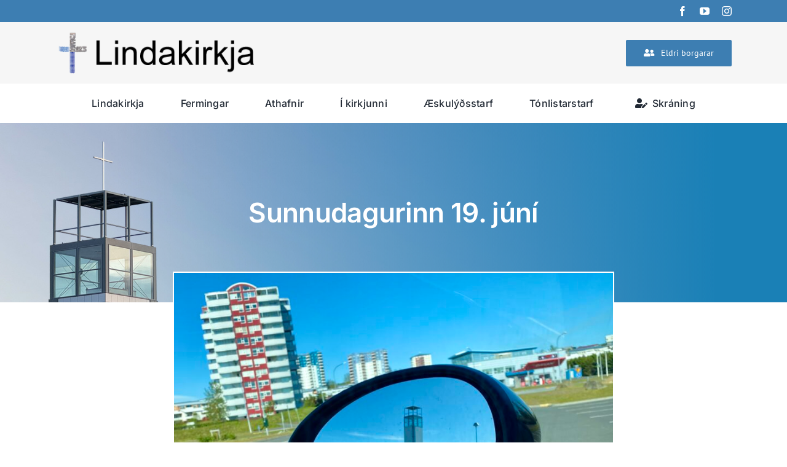

--- FILE ---
content_type: text/html; charset=UTF-8
request_url: https://www.lindakirkja.is/2022/06/16/sunnudagurinn-19-juni-2/
body_size: 19149
content:
<!DOCTYPE html>
<html class="avada-html-layout-wide avada-html-header-position-top avada-is-100-percent-template" lang="is">
<head>
	<meta http-equiv="X-UA-Compatible" content="IE=edge" />
	<meta http-equiv="Content-Type" content="text/html; charset=utf-8"/>
	<meta name="viewport" content="width=device-width, initial-scale=1" />
	<meta name='robots' content='index, follow, max-image-preview:large, max-snippet:-1, max-video-preview:-1' />
	<style>img:is([sizes="auto" i], [sizes^="auto," i]) { contain-intrinsic-size: 3000px 1500px }</style>
	
	<!-- This site is optimized with the Yoast SEO plugin v26.2 - https://yoast.com/wordpress/plugins/seo/ -->
	<title>Sunnudagurinn 19. júní - Lindakirkja</title>
	<link rel="canonical" href="https://www.lindakirkja.is/2022/06/16/sunnudagurinn-19-juni-2/" />
	<meta property="og:locale" content="is_IS" />
	<meta property="og:type" content="article" />
	<meta property="og:title" content="Sunnudagurinn 19. júní - Lindakirkja" />
	<meta property="og:description" content="Sunnudagaskóli verður á sínum stað kl. 11:00. Guðsþjónusta kl. 20:00. Katrín Valdís Hjartardóttir leiðir lofgjörð ásamt Óskari Einarssyni. Sr. Dís Gylfadóttir þjónar. Allir hjartanlega velkomnir Athugið: Guðsþjónustum verður ekki streymt á netinu í sumar." />
	<meta property="og:url" content="https://www.lindakirkja.is/2022/06/16/sunnudagurinn-19-juni-2/" />
	<meta property="og:site_name" content="Lindakirkja" />
	<meta property="article:publisher" content="https://www.facebook.com/lindakirkja" />
	<meta property="article:published_time" content="2022-06-16T09:35:34+00:00" />
	<meta property="og:image" content="https://www.lindakirkja.is/kerfi/wp-content/uploads/2022/01/D709B54A-545A-449B-9F31-532FF32F6FF2_1_201_a-scaled.jpeg" />
	<meta property="og:image:width" content="2560" />
	<meta property="og:image:height" content="1934" />
	<meta property="og:image:type" content="image/jpeg" />
	<meta name="author" content="Dís Gylfadóttir" />
	<meta name="twitter:card" content="summary_large_image" />
	<meta name="twitter:label1" content="Written by" />
	<meta name="twitter:data1" content="Dís Gylfadóttir" />
	<meta name="twitter:label2" content="Est. reading time" />
	<meta name="twitter:data2" content="1 minute" />
	<script type="application/ld+json" class="yoast-schema-graph">{"@context":"https://schema.org","@graph":[{"@type":"Article","@id":"https://www.lindakirkja.is/2022/06/16/sunnudagurinn-19-juni-2/#article","isPartOf":{"@id":"https://www.lindakirkja.is/2022/06/16/sunnudagurinn-19-juni-2/"},"author":{"name":"Dís Gylfadóttir","@id":"https://www.lindakirkja.is/#/schema/person/32ee6f2ee5696e830747c14e3e671de6"},"headline":"Sunnudagurinn 19. júní","datePublished":"2022-06-16T09:35:34+00:00","mainEntityOfPage":{"@id":"https://www.lindakirkja.is/2022/06/16/sunnudagurinn-19-juni-2/"},"wordCount":50,"publisher":{"@id":"https://www.lindakirkja.is/#organization"},"image":{"@id":"https://www.lindakirkja.is/2022/06/16/sunnudagurinn-19-juni-2/#primaryimage"},"thumbnailUrl":"https://www.lindakirkja.is/kerfi/wp-content/uploads/2022/01/D709B54A-545A-449B-9F31-532FF32F6FF2_1_201_a-scaled.jpeg","articleSection":["Fréttir"],"inLanguage":"is"},{"@type":"WebPage","@id":"https://www.lindakirkja.is/2022/06/16/sunnudagurinn-19-juni-2/","url":"https://www.lindakirkja.is/2022/06/16/sunnudagurinn-19-juni-2/","name":"Sunnudagurinn 19. júní - Lindakirkja","isPartOf":{"@id":"https://www.lindakirkja.is/#website"},"primaryImageOfPage":{"@id":"https://www.lindakirkja.is/2022/06/16/sunnudagurinn-19-juni-2/#primaryimage"},"image":{"@id":"https://www.lindakirkja.is/2022/06/16/sunnudagurinn-19-juni-2/#primaryimage"},"thumbnailUrl":"https://www.lindakirkja.is/kerfi/wp-content/uploads/2022/01/D709B54A-545A-449B-9F31-532FF32F6FF2_1_201_a-scaled.jpeg","datePublished":"2022-06-16T09:35:34+00:00","breadcrumb":{"@id":"https://www.lindakirkja.is/2022/06/16/sunnudagurinn-19-juni-2/#breadcrumb"},"inLanguage":"is","potentialAction":[{"@type":"ReadAction","target":["https://www.lindakirkja.is/2022/06/16/sunnudagurinn-19-juni-2/"]}]},{"@type":"ImageObject","inLanguage":"is","@id":"https://www.lindakirkja.is/2022/06/16/sunnudagurinn-19-juni-2/#primaryimage","url":"https://www.lindakirkja.is/kerfi/wp-content/uploads/2022/01/D709B54A-545A-449B-9F31-532FF32F6FF2_1_201_a-scaled.jpeg","contentUrl":"https://www.lindakirkja.is/kerfi/wp-content/uploads/2022/01/D709B54A-545A-449B-9F31-532FF32F6FF2_1_201_a-scaled.jpeg","width":2560,"height":1934},{"@type":"BreadcrumbList","@id":"https://www.lindakirkja.is/2022/06/16/sunnudagurinn-19-juni-2/#breadcrumb","itemListElement":[{"@type":"ListItem","position":1,"name":"Home","item":"https://www.lindakirkja.is/"},{"@type":"ListItem","position":2,"name":"Sunnudagurinn 19. júní"}]},{"@type":"WebSite","@id":"https://www.lindakirkja.is/#website","url":"https://www.lindakirkja.is/","name":"Lindakirkja","description":"","publisher":{"@id":"https://www.lindakirkja.is/#organization"},"potentialAction":[{"@type":"SearchAction","target":{"@type":"EntryPoint","urlTemplate":"https://www.lindakirkja.is/?s={search_term_string}"},"query-input":{"@type":"PropertyValueSpecification","valueRequired":true,"valueName":"search_term_string"}}],"inLanguage":"is"},{"@type":"Organization","@id":"https://www.lindakirkja.is/#organization","name":"Lindakirkja","url":"https://www.lindakirkja.is/","logo":{"@type":"ImageObject","inLanguage":"is","@id":"https://www.lindakirkja.is/#/schema/logo/image/","url":"https://www.lindakirkja.is/kerfi/wp-content/uploads/2020/04/lindakirkja_logo_web_svarthvitt.png","contentUrl":"https://www.lindakirkja.is/kerfi/wp-content/uploads/2020/04/lindakirkja_logo_web_svarthvitt.png","width":717,"height":160,"caption":"Lindakirkja"},"image":{"@id":"https://www.lindakirkja.is/#/schema/logo/image/"},"sameAs":["https://www.facebook.com/lindakirkja","https://www.youtube.com/channel/UCrY2nzk8x8KZUrLnl7SpDcQ"]},{"@type":"Person","@id":"https://www.lindakirkja.is/#/schema/person/32ee6f2ee5696e830747c14e3e671de6","name":"Dís Gylfadóttir","image":{"@type":"ImageObject","inLanguage":"is","@id":"https://www.lindakirkja.is/#/schema/person/image/","url":"https://secure.gravatar.com/avatar/9ce0bb8e4111280e24210704d81b5c12ad1316a74a8b285bed536c62f87fd50a?s=96&d=mm&r=g","contentUrl":"https://secure.gravatar.com/avatar/9ce0bb8e4111280e24210704d81b5c12ad1316a74a8b285bed536c62f87fd50a?s=96&d=mm&r=g","caption":"Dís Gylfadóttir"}}]}</script>
	<!-- / Yoast SEO plugin. -->


<link rel="alternate" type="application/rss+xml" title="Lindakirkja &raquo; Straumur" href="https://www.lindakirkja.is/feed/" />
<link rel="alternate" type="application/rss+xml" title="Lindakirkja &raquo; Straumur athugasemda" href="https://www.lindakirkja.is/comments/feed/" />
<link rel="alternate" type="text/calendar" title="Lindakirkja &raquo; iCal Feed" href="https://www.lindakirkja.is/vidburdir-yfirlit/?ical=1" />
					<link rel="shortcut icon" href="https://www.lindakirkja.is/kerfi/wp-content/uploads/2017/05/lindakirkja_favicon_16.png" type="image/x-icon" />
		
					<!-- Apple Touch Icon -->
			<link rel="apple-touch-icon" sizes="180x180" href="https://www.lindakirkja.is/kerfi/wp-content/uploads/2017/05/lindakirkja_favicon_114.png">
		
					<!-- Android Icon -->
			<link rel="icon" sizes="192x192" href="https://www.lindakirkja.is/kerfi/wp-content/uploads/2017/05/lindakirkja_favicon_57.png">
		
					<!-- MS Edge Icon -->
			<meta name="msapplication-TileImage" content="https://www.lindakirkja.is/kerfi/wp-content/uploads/2017/05/lindakirkja_favicon_72.png">
				<script type="text/javascript">
/* <![CDATA[ */
window._wpemojiSettings = {"baseUrl":"https:\/\/s.w.org\/images\/core\/emoji\/16.0.1\/72x72\/","ext":".png","svgUrl":"https:\/\/s.w.org\/images\/core\/emoji\/16.0.1\/svg\/","svgExt":".svg","source":{"concatemoji":"https:\/\/www.lindakirkja.is\/kerfi\/wp-includes\/js\/wp-emoji-release.min.js?ver=6.8.3"}};
/*! This file is auto-generated */
!function(s,n){var o,i,e;function c(e){try{var t={supportTests:e,timestamp:(new Date).valueOf()};sessionStorage.setItem(o,JSON.stringify(t))}catch(e){}}function p(e,t,n){e.clearRect(0,0,e.canvas.width,e.canvas.height),e.fillText(t,0,0);var t=new Uint32Array(e.getImageData(0,0,e.canvas.width,e.canvas.height).data),a=(e.clearRect(0,0,e.canvas.width,e.canvas.height),e.fillText(n,0,0),new Uint32Array(e.getImageData(0,0,e.canvas.width,e.canvas.height).data));return t.every(function(e,t){return e===a[t]})}function u(e,t){e.clearRect(0,0,e.canvas.width,e.canvas.height),e.fillText(t,0,0);for(var n=e.getImageData(16,16,1,1),a=0;a<n.data.length;a++)if(0!==n.data[a])return!1;return!0}function f(e,t,n,a){switch(t){case"flag":return n(e,"\ud83c\udff3\ufe0f\u200d\u26a7\ufe0f","\ud83c\udff3\ufe0f\u200b\u26a7\ufe0f")?!1:!n(e,"\ud83c\udde8\ud83c\uddf6","\ud83c\udde8\u200b\ud83c\uddf6")&&!n(e,"\ud83c\udff4\udb40\udc67\udb40\udc62\udb40\udc65\udb40\udc6e\udb40\udc67\udb40\udc7f","\ud83c\udff4\u200b\udb40\udc67\u200b\udb40\udc62\u200b\udb40\udc65\u200b\udb40\udc6e\u200b\udb40\udc67\u200b\udb40\udc7f");case"emoji":return!a(e,"\ud83e\udedf")}return!1}function g(e,t,n,a){var r="undefined"!=typeof WorkerGlobalScope&&self instanceof WorkerGlobalScope?new OffscreenCanvas(300,150):s.createElement("canvas"),o=r.getContext("2d",{willReadFrequently:!0}),i=(o.textBaseline="top",o.font="600 32px Arial",{});return e.forEach(function(e){i[e]=t(o,e,n,a)}),i}function t(e){var t=s.createElement("script");t.src=e,t.defer=!0,s.head.appendChild(t)}"undefined"!=typeof Promise&&(o="wpEmojiSettingsSupports",i=["flag","emoji"],n.supports={everything:!0,everythingExceptFlag:!0},e=new Promise(function(e){s.addEventListener("DOMContentLoaded",e,{once:!0})}),new Promise(function(t){var n=function(){try{var e=JSON.parse(sessionStorage.getItem(o));if("object"==typeof e&&"number"==typeof e.timestamp&&(new Date).valueOf()<e.timestamp+604800&&"object"==typeof e.supportTests)return e.supportTests}catch(e){}return null}();if(!n){if("undefined"!=typeof Worker&&"undefined"!=typeof OffscreenCanvas&&"undefined"!=typeof URL&&URL.createObjectURL&&"undefined"!=typeof Blob)try{var e="postMessage("+g.toString()+"("+[JSON.stringify(i),f.toString(),p.toString(),u.toString()].join(",")+"));",a=new Blob([e],{type:"text/javascript"}),r=new Worker(URL.createObjectURL(a),{name:"wpTestEmojiSupports"});return void(r.onmessage=function(e){c(n=e.data),r.terminate(),t(n)})}catch(e){}c(n=g(i,f,p,u))}t(n)}).then(function(e){for(var t in e)n.supports[t]=e[t],n.supports.everything=n.supports.everything&&n.supports[t],"flag"!==t&&(n.supports.everythingExceptFlag=n.supports.everythingExceptFlag&&n.supports[t]);n.supports.everythingExceptFlag=n.supports.everythingExceptFlag&&!n.supports.flag,n.DOMReady=!1,n.readyCallback=function(){n.DOMReady=!0}}).then(function(){return e}).then(function(){var e;n.supports.everything||(n.readyCallback(),(e=n.source||{}).concatemoji?t(e.concatemoji):e.wpemoji&&e.twemoji&&(t(e.twemoji),t(e.wpemoji)))}))}((window,document),window._wpemojiSettings);
/* ]]> */
</script>
<style id='wp-emoji-styles-inline-css' type='text/css'>

	img.wp-smiley, img.emoji {
		display: inline !important;
		border: none !important;
		box-shadow: none !important;
		height: 1em !important;
		width: 1em !important;
		margin: 0 0.07em !important;
		vertical-align: -0.1em !important;
		background: none !important;
		padding: 0 !important;
	}
</style>
<style id='filebird-block-filebird-gallery-style-inline-css' type='text/css'>
ul.filebird-block-filebird-gallery{margin:auto!important;padding:0!important;width:100%}ul.filebird-block-filebird-gallery.layout-grid{display:grid;grid-gap:20px;align-items:stretch;grid-template-columns:repeat(var(--columns),1fr);justify-items:stretch}ul.filebird-block-filebird-gallery.layout-grid li img{border:1px solid #ccc;box-shadow:2px 2px 6px 0 rgba(0,0,0,.3);height:100%;max-width:100%;-o-object-fit:cover;object-fit:cover;width:100%}ul.filebird-block-filebird-gallery.layout-masonry{-moz-column-count:var(--columns);-moz-column-gap:var(--space);column-gap:var(--space);-moz-column-width:var(--min-width);columns:var(--min-width) var(--columns);display:block;overflow:auto}ul.filebird-block-filebird-gallery.layout-masonry li{margin-bottom:var(--space)}ul.filebird-block-filebird-gallery li{list-style:none}ul.filebird-block-filebird-gallery li figure{height:100%;margin:0;padding:0;position:relative;width:100%}ul.filebird-block-filebird-gallery li figure figcaption{background:linear-gradient(0deg,rgba(0,0,0,.7),rgba(0,0,0,.3) 70%,transparent);bottom:0;box-sizing:border-box;color:#fff;font-size:.8em;margin:0;max-height:100%;overflow:auto;padding:3em .77em .7em;position:absolute;text-align:center;width:100%;z-index:2}ul.filebird-block-filebird-gallery li figure figcaption a{color:inherit}

</style>
<link rel='stylesheet' id='events-manager-css' href='https://www.lindakirkja.is/kerfi/wp-content/plugins/events-manager/includes/css/events-manager.min.css?ver=7.2.2.1' type='text/css' media='all' />
<style id='events-manager-inline-css' type='text/css'>
body .em { --font-family : inherit; --font-weight : inherit; --font-size : 1em; --line-height : inherit; }
</style>
<link rel='stylesheet' id='fusion-dynamic-css-css' href='https://www.lindakirkja.is/kerfi/wp-content/uploads/fusion-styles/7d2c72375b0212fd28ef63c7f0d8335a.min.css?ver=3.13.3' type='text/css' media='all' />
<script type="text/javascript" src="https://www.lindakirkja.is/kerfi/wp-includes/js/jquery/jquery.min.js?ver=3.7.1" id="jquery-core-js"></script>
<script type="text/javascript" src="https://www.lindakirkja.is/kerfi/wp-includes/js/jquery/ui/core.min.js?ver=1.13.3" id="jquery-ui-core-js"></script>
<script type="text/javascript" src="https://www.lindakirkja.is/kerfi/wp-includes/js/jquery/ui/mouse.min.js?ver=1.13.3" id="jquery-ui-mouse-js"></script>
<script type="text/javascript" src="https://www.lindakirkja.is/kerfi/wp-includes/js/jquery/ui/sortable.min.js?ver=1.13.3" id="jquery-ui-sortable-js"></script>
<script type="text/javascript" src="https://www.lindakirkja.is/kerfi/wp-includes/js/jquery/ui/datepicker.min.js?ver=1.13.3" id="jquery-ui-datepicker-js"></script>
<script type="text/javascript" id="jquery-ui-datepicker-js-after">
/* <![CDATA[ */
jQuery(function(jQuery){jQuery.datepicker.setDefaults({"closeText":"Loka","currentText":"\u00cd dag","monthNames":["jan\u00faar","febr\u00faar","mars","apr\u00edl","ma\u00ed","j\u00fan\u00ed","j\u00fal\u00ed","\u00e1g\u00fast","september","okt\u00f3ber","n\u00f3vember","desember"],"monthNamesShort":["jan","feb","mar","apr","ma\u00ed","j\u00fan","j\u00fal","\u00e1g\u00fa","sep","okt","n\u00f3v","des"],"nextText":"N\u00e6sta","prevText":"Fyrri","dayNames":["Sunnudagur","M\u00e1nudagur","\u00deri\u00f0judagur","Mi\u00f0vikudagur","Fimmtudagur","F\u00f6studagur","Laugardagur"],"dayNamesShort":["Sun","M\u00e1n","\u00deri","Mi\u00f0","Fim","F\u00f6s","Lau"],"dayNamesMin":["S","M","\u00de","M","F","F","L"],"dateFormat":"d. MM yy","firstDay":0,"isRTL":false});});
/* ]]> */
</script>
<script type="text/javascript" src="https://www.lindakirkja.is/kerfi/wp-includes/js/jquery/ui/resizable.min.js?ver=1.13.3" id="jquery-ui-resizable-js"></script>
<script type="text/javascript" src="https://www.lindakirkja.is/kerfi/wp-includes/js/jquery/ui/draggable.min.js?ver=1.13.3" id="jquery-ui-draggable-js"></script>
<script type="text/javascript" src="https://www.lindakirkja.is/kerfi/wp-includes/js/jquery/ui/controlgroup.min.js?ver=1.13.3" id="jquery-ui-controlgroup-js"></script>
<script type="text/javascript" src="https://www.lindakirkja.is/kerfi/wp-includes/js/jquery/ui/checkboxradio.min.js?ver=1.13.3" id="jquery-ui-checkboxradio-js"></script>
<script type="text/javascript" src="https://www.lindakirkja.is/kerfi/wp-includes/js/jquery/ui/button.min.js?ver=1.13.3" id="jquery-ui-button-js"></script>
<script type="text/javascript" src="https://www.lindakirkja.is/kerfi/wp-includes/js/jquery/ui/dialog.min.js?ver=1.13.3" id="jquery-ui-dialog-js"></script>
<script type="text/javascript" id="events-manager-js-extra">
/* <![CDATA[ */
var EM = {"ajaxurl":"https:\/\/www.lindakirkja.is\/kerfi\/wp-admin\/admin-ajax.php","locationajaxurl":"https:\/\/www.lindakirkja.is\/kerfi\/wp-admin\/admin-ajax.php?action=locations_search","firstDay":"0","locale":"is","dateFormat":"yy-mm-dd","ui_css":"https:\/\/www.lindakirkja.is\/kerfi\/wp-content\/plugins\/events-manager\/includes\/css\/jquery-ui\/build.min.css","show24hours":"1","is_ssl":"1","autocomplete_limit":"10","calendar":{"breakpoints":{"small":560,"medium":908,"large":false}},"phone":"","datepicker":{"format":"d\/m\/Y","locale":"is"},"search":{"breakpoints":{"small":650,"medium":850,"full":false}},"url":"https:\/\/www.lindakirkja.is\/kerfi\/wp-content\/plugins\/events-manager","assets":{"input.em-uploader":{"js":{"em-uploader":{"url":"https:\/\/www.lindakirkja.is\/kerfi\/wp-content\/plugins\/events-manager\/includes\/js\/em-uploader.js?v=7.2.2.1","event":"em_uploader_ready"}}},".em-event-editor":{"js":{"event-editor":{"url":"https:\/\/www.lindakirkja.is\/kerfi\/wp-content\/plugins\/events-manager\/includes\/js\/events-manager-event-editor.js?v=7.2.2.1","event":"em_event_editor_ready"}},"css":{"event-editor":"https:\/\/www.lindakirkja.is\/kerfi\/wp-content\/plugins\/events-manager\/includes\/css\/events-manager-event-editor.min.css?v=7.2.2.1"}},".em-recurrence-sets, .em-timezone":{"js":{"luxon":{"url":"luxon\/luxon.js?v=7.2.2.1","event":"em_luxon_ready"}}},".em-booking-form, #em-booking-form, .em-booking-recurring, .em-event-booking-form":{"js":{"em-bookings":{"url":"https:\/\/www.lindakirkja.is\/kerfi\/wp-content\/plugins\/events-manager\/includes\/js\/bookingsform.js?v=7.2.2.1","event":"em_booking_form_js_loaded"}}},"#em-opt-archetypes":{"js":{"archetypes":"https:\/\/www.lindakirkja.is\/kerfi\/wp-content\/plugins\/events-manager\/includes\/js\/admin-archetype-editor.js?v=7.2.2.1","archetypes_ms":"https:\/\/www.lindakirkja.is\/kerfi\/wp-content\/plugins\/events-manager\/includes\/js\/admin-archetypes.js?v=7.2.2.1","qs":"qs\/qs.js?v=7.2.2.1"}}},"cached":"","txt_search":"Search","txt_searching":"Searching...","txt_loading":"Loading..."};
/* ]]> */
</script>
<script type="text/javascript" src="https://www.lindakirkja.is/kerfi/wp-content/plugins/events-manager/includes/js/events-manager.js?ver=7.2.2.1" id="events-manager-js"></script>
<script type="text/javascript" src="https://www.lindakirkja.is/kerfi/wp-content/plugins/events-manager/includes/external/flatpickr/l10n/is.js?ver=7.2.2.1" id="em-flatpickr-localization-js"></script>
<link rel="https://api.w.org/" href="https://www.lindakirkja.is/wp-json/" /><link rel="alternate" title="JSON" type="application/json" href="https://www.lindakirkja.is/wp-json/wp/v2/posts/5173" /><link rel="EditURI" type="application/rsd+xml" title="RSD" href="https://www.lindakirkja.is/kerfi/xmlrpc.php?rsd" />
<meta name="generator" content="WordPress 6.8.3" />
<link rel='shortlink' href='https://www.lindakirkja.is/?p=5173' />
<link rel="alternate" title="oEmbed (JSON)" type="application/json+oembed" href="https://www.lindakirkja.is/wp-json/oembed/1.0/embed?url=https%3A%2F%2Fwww.lindakirkja.is%2F2022%2F06%2F16%2Fsunnudagurinn-19-juni-2%2F" />
<link rel="alternate" title="oEmbed (XML)" type="text/xml+oembed" href="https://www.lindakirkja.is/wp-json/oembed/1.0/embed?url=https%3A%2F%2Fwww.lindakirkja.is%2F2022%2F06%2F16%2Fsunnudagurinn-19-juni-2%2F&#038;format=xml" />
<meta name="tec-api-version" content="v1"><meta name="tec-api-origin" content="https://www.lindakirkja.is"><link rel="alternate" href="https://www.lindakirkja.is/wp-json/tribe/events/v1/" /><style type="text/css" id="css-fb-visibility">@media screen and (max-width: 640px){.fusion-no-small-visibility{display:none !important;}body .sm-text-align-center{text-align:center !important;}body .sm-text-align-left{text-align:left !important;}body .sm-text-align-right{text-align:right !important;}body .sm-flex-align-center{justify-content:center !important;}body .sm-flex-align-flex-start{justify-content:flex-start !important;}body .sm-flex-align-flex-end{justify-content:flex-end !important;}body .sm-mx-auto{margin-left:auto !important;margin-right:auto !important;}body .sm-ml-auto{margin-left:auto !important;}body .sm-mr-auto{margin-right:auto !important;}body .fusion-absolute-position-small{position:absolute;top:auto;width:100%;}.awb-sticky.awb-sticky-small{ position: sticky; top: var(--awb-sticky-offset,0); }}@media screen and (min-width: 641px) and (max-width: 1024px){.fusion-no-medium-visibility{display:none !important;}body .md-text-align-center{text-align:center !important;}body .md-text-align-left{text-align:left !important;}body .md-text-align-right{text-align:right !important;}body .md-flex-align-center{justify-content:center !important;}body .md-flex-align-flex-start{justify-content:flex-start !important;}body .md-flex-align-flex-end{justify-content:flex-end !important;}body .md-mx-auto{margin-left:auto !important;margin-right:auto !important;}body .md-ml-auto{margin-left:auto !important;}body .md-mr-auto{margin-right:auto !important;}body .fusion-absolute-position-medium{position:absolute;top:auto;width:100%;}.awb-sticky.awb-sticky-medium{ position: sticky; top: var(--awb-sticky-offset,0); }}@media screen and (min-width: 1025px){.fusion-no-large-visibility{display:none !important;}body .lg-text-align-center{text-align:center !important;}body .lg-text-align-left{text-align:left !important;}body .lg-text-align-right{text-align:right !important;}body .lg-flex-align-center{justify-content:center !important;}body .lg-flex-align-flex-start{justify-content:flex-start !important;}body .lg-flex-align-flex-end{justify-content:flex-end !important;}body .lg-mx-auto{margin-left:auto !important;margin-right:auto !important;}body .lg-ml-auto{margin-left:auto !important;}body .lg-mr-auto{margin-right:auto !important;}body .fusion-absolute-position-large{position:absolute;top:auto;width:100%;}.awb-sticky.awb-sticky-large{ position: sticky; top: var(--awb-sticky-offset,0); }}</style><style type="text/css">.recentcomments a{display:inline !important;padding:0 !important;margin:0 !important;}</style>		<script type="text/javascript">
			var doc = document.documentElement;
			doc.setAttribute( 'data-useragent', navigator.userAgent );
		</script>
		<!-- Global site tag (gtag.js) - Google Analytics -->
<script async src="https://www.googletagmanager.com/gtag/js?id=G-WGJBY5WY0J"></script>
<script>
  window.dataLayer = window.dataLayer || [];
  function gtag(){dataLayer.push(arguments);}
  gtag('js', new Date());

  gtag('config', 'G-WGJBY5WY0J');
</script>
	<meta name="format-detection" content="telephone=no" /></head>

<body data-rsssl=1 class="wp-singular post-template-default single single-post postid-5173 single-format-standard wp-theme-Avada tribe-no-js page-template-avada fusion-image-hovers fusion-pagination-sizing fusion-button_type-flat fusion-button_span-no fusion-button_gradient-linear avada-image-rollover-circle-yes avada-image-rollover-no fusion-body ltr fusion-sticky-header no-tablet-sticky-header no-mobile-sticky-header no-mobile-slidingbar no-mobile-totop avada-has-rev-slider-styles fusion-disable-outline fusion-sub-menu-fade mobile-logo-pos-left layout-wide-mode avada-has-boxed-modal-shadow-none layout-scroll-offset-full avada-has-zero-margin-offset-top fusion-top-header menu-text-align-center mobile-menu-design-modern fusion-show-pagination-text fusion-header-layout-v5 avada-responsive avada-footer-fx-none avada-menu-highlight-style-arrow fusion-search-form-classic fusion-main-menu-search-dropdown fusion-avatar-square avada-sticky-shrinkage avada-dropdown-styles avada-blog-layout-large avada-blog-archive-layout-grid avada-ec-not-100-width avada-ec-meta-layout-sidebar avada-header-shadow-no avada-menu-icon-position-left avada-has-megamenu-shadow avada-has-mainmenu-dropdown-divider avada-has-breadcrumb-mobile-hidden avada-has-titlebar-bar_and_content avada-has-pagination-padding avada-flyout-menu-direction-fade avada-ec-views-v2" data-awb-post-id="5173">
		<a class="skip-link screen-reader-text" href="#content">Skip to content</a>

	<div id="boxed-wrapper">
		
		<div id="wrapper" class="fusion-wrapper">
			<div id="home" style="position:relative;top:-1px;"></div>
												<div class="fusion-tb-header"><div class="fusion-fullwidth fullwidth-box fusion-builder-row-1 fusion-flex-container has-pattern-background has-mask-background nonhundred-percent-fullwidth non-hundred-percent-height-scrolling" style="--awb-border-radius-top-left:0px;--awb-border-radius-top-right:0px;--awb-border-radius-bottom-right:0px;--awb-border-radius-bottom-left:0px;--awb-padding-top:0px;--awb-padding-bottom:0px;--awb-background-color:var(--awb-color6);--awb-flex-wrap:wrap;" ><div class="fusion-builder-row fusion-row fusion-flex-align-items-flex-start fusion-flex-content-wrap" style="max-width:1144px;margin-left: calc(-4% / 2 );margin-right: calc(-4% / 2 );"><div class="fusion-layout-column fusion_builder_column fusion-builder-column-0 fusion_builder_column_1_1 1_1 fusion-flex-column" style="--awb-bg-size:cover;--awb-width-large:100%;--awb-margin-top-large:0px;--awb-spacing-right-large:1.92%;--awb-margin-bottom-large:0px;--awb-spacing-left-large:1.92%;--awb-width-medium:100%;--awb-order-medium:0;--awb-spacing-right-medium:1.92%;--awb-spacing-left-medium:1.92%;--awb-width-small:100%;--awb-order-small:0;--awb-spacing-right-small:1.92%;--awb-spacing-left-small:1.92%;"><div class="fusion-column-wrapper fusion-column-has-shadow fusion-flex-justify-content-flex-start fusion-content-layout-column"><div class="fusion-social-links fusion-social-links-1" style="--awb-margin-top:10px;--awb-margin-right:0px;--awb-margin-bottom:10px;--awb-margin-left:0px;--awb-alignment:right;--awb-box-border-top:0px;--awb-box-border-right:0px;--awb-box-border-bottom:0px;--awb-box-border-left:0px;--awb-icon-colors-hover:rgba(190,189,189,0.8);--awb-box-colors-hover:rgba(232,232,232,0.8);--awb-box-border-color:var(--awb-color3);--awb-box-border-color-hover:var(--awb-color4);"><div class="fusion-social-networks color-type-custom"><div class="fusion-social-networks-wrapper"><a class="fusion-social-network-icon fusion-tooltip fusion-facebook awb-icon-facebook" style="color:var(--awb-color1);font-size:16px;" data-placement="top" data-title="Facebook" data-toggle="tooltip" title="Facebook" aria-label="facebook" target="_blank" rel="noopener noreferrer" href="https://www.facebook.com/lindakirkja"></a><a class="fusion-social-network-icon fusion-tooltip fusion-youtube awb-icon-youtube" style="color:var(--awb-color1);font-size:16px;" data-placement="top" data-title="YouTube" data-toggle="tooltip" title="YouTube" aria-label="youtube" target="_blank" rel="noopener noreferrer" href="https://www.youtube.com/@lindakirkja.kopavogi"></a><a class="fusion-social-network-icon fusion-tooltip fusion-instagram awb-icon-instagram" style="color:var(--awb-color1);font-size:16px;" data-placement="top" data-title="Instagram" data-toggle="tooltip" title="Instagram" aria-label="instagram" target="_blank" rel="noopener noreferrer" href="https://www.instagram.com/lindakirkja"></a></div></div></div></div></div></div></div><div class="fusion-fullwidth fullwidth-box fusion-builder-row-2 fusion-flex-container has-pattern-background has-mask-background nonhundred-percent-fullwidth non-hundred-percent-height-scrolling" style="--awb-border-radius-top-left:0px;--awb-border-radius-top-right:0px;--awb-border-radius-bottom-right:0px;--awb-border-radius-bottom-left:0px;--awb-padding-top:10px;--awb-padding-bottom:10xp;--awb-min-height:100px;--awb-background-color:var(--awb-color2);--awb-flex-wrap:wrap;" ><div class="fusion-builder-row fusion-row fusion-flex-align-items-flex-start fusion-flex-align-content-center fusion-flex-content-wrap" style="max-width:1144px;margin-left: calc(-4% / 2 );margin-right: calc(-4% / 2 );"><div class="fusion-layout-column fusion_builder_column fusion-builder-column-1 fusion_builder_column_1_3 1_3 fusion-flex-column fusion-flex-align-self-stretch" style="--awb-bg-size:cover;--awb-width-large:33.333333333333%;--awb-margin-top-large:0px;--awb-spacing-right-large:5.76%;--awb-margin-bottom-large:0px;--awb-spacing-left-large:5.76%;--awb-width-medium:100%;--awb-order-medium:0;--awb-spacing-right-medium:1.92%;--awb-spacing-left-medium:1.92%;--awb-width-small:100%;--awb-order-small:0;--awb-spacing-right-small:1.92%;--awb-spacing-left-small:1.92%;"><div class="fusion-column-wrapper fusion-column-has-shadow fusion-flex-justify-content-flex-start fusion-content-layout-column"><div class="fusion-image-element " style="--awb-caption-title-font-family:var(--h2_typography-font-family);--awb-caption-title-font-weight:var(--h2_typography-font-weight);--awb-caption-title-font-style:var(--h2_typography-font-style);--awb-caption-title-size:var(--h2_typography-font-size);--awb-caption-title-transform:var(--h2_typography-text-transform);--awb-caption-title-line-height:var(--h2_typography-line-height);--awb-caption-title-letter-spacing:var(--h2_typography-letter-spacing);"><span class=" has-fusion-standard-logo fusion-imageframe imageframe-none imageframe-1 hover-type-none"><a class="fusion-no-lightbox" href="https://www.lindakirkja.is/" target="_self"><img decoding="async" src="https://www.lindakirkja.is/kerfi/wp-content/uploads/2017/05/lindakirkja_logo_web_80.png" srcset="https://www.lindakirkja.is/kerfi/wp-content/uploads/2017/05/lindakirkja_logo_web_80.png 1x, https://www.lindakirkja.is/kerfi/wp-content/uploads/2017/05/lindakirkja_logo_web_160.png 2x" style="max-height:80px;height:auto;" retina_url="https://www.lindakirkja.is/kerfi/wp-content/uploads/2017/05/lindakirkja_logo_web_160.png" width="359" height="80" class="img-responsive fusion-standard-logo" alt="Lindakirkja Logo" /></a></span></div></div></div><div class="fusion-layout-column fusion_builder_column fusion-builder-column-2 fusion_builder_column_2_3 2_3 fusion-flex-column fusion-flex-align-self-stretch" style="--awb-bg-size:cover;--awb-width-large:66.666666666667%;--awb-margin-top-large:0px;--awb-spacing-right-large:2.88%;--awb-margin-bottom-large:0px;--awb-spacing-left-large:2.88%;--awb-width-medium:100%;--awb-order-medium:0;--awb-spacing-right-medium:1.92%;--awb-spacing-left-medium:1.92%;--awb-width-small:100%;--awb-order-small:0;--awb-spacing-right-small:1.92%;--awb-spacing-left-small:1.92%;"><div class="fusion-column-wrapper fusion-column-has-shadow fusion-flex-justify-content-center fusion-content-layout-column"><div style="text-align:right;"><a class="fusion-button button-flat fusion-button-default-size button-default fusion-button-default button-1 fusion-button-default-span fusion-button-default-type" target="_blank" rel="noopener noreferrer" href="https://klik.is/event/buyingflow/114"><i class="fa-user-friends fas awb-button__icon awb-button__icon--default button-icon-left" aria-hidden="true"></i><span class="fusion-button-text awb-button__text awb-button__text--default">Eldri borgarar</span></a></div></div></div></div></div><div class="fusion-fullwidth fullwidth-box fusion-builder-row-3 fusion-flex-container has-pattern-background has-mask-background nonhundred-percent-fullwidth non-hundred-percent-height-scrolling fusion-custom-z-index" style="--awb-border-radius-top-left:0px;--awb-border-radius-top-right:0px;--awb-border-radius-bottom-right:0px;--awb-border-radius-bottom-left:0px;--awb-z-index:999;--awb-padding-top:0px;--awb-padding-bottom:0px;--awb-margin-top:0px;--awb-margin-bottom:0px;--awb-background-color:var(--awb-color1);--awb-flex-wrap:wrap;" ><div class="fusion-builder-row fusion-row fusion-flex-align-items-flex-start fusion-flex-content-wrap" style="max-width:1144px;margin-left: calc(-4% / 2 );margin-right: calc(-4% / 2 );"><div class="fusion-layout-column fusion_builder_column fusion-builder-column-3 fusion_builder_column_1_1 1_1 fusion-flex-column" style="--awb-bg-size:cover;--awb-width-large:100%;--awb-margin-top-large:0px;--awb-spacing-right-large:1.92%;--awb-margin-bottom-large:0px;--awb-spacing-left-large:1.92%;--awb-width-medium:100%;--awb-order-medium:0;--awb-spacing-right-medium:1.92%;--awb-spacing-left-medium:1.92%;--awb-width-small:100%;--awb-order-small:0;--awb-spacing-right-small:1.92%;--awb-spacing-left-small:1.92%;"><div class="fusion-column-wrapper fusion-column-has-shadow fusion-flex-justify-content-flex-start fusion-content-layout-column"><nav class="awb-menu awb-menu_row awb-menu_em-hover mobile-mode-collapse-to-button awb-menu_icons-left awb-menu_dc-no mobile-trigger-fullwidth-off awb-menu_mobile-toggle awb-menu_indent-left mobile-size-full-absolute loading mega-menu-loading awb-menu_desktop awb-menu_dropdown awb-menu_expand-right awb-menu_transition-fade" style="--awb-font-size:var(--awb-typography3-font-size);--awb-line-height:var(--awb-typography3-line-height);--awb-text-transform:var(--awb-typography3-text-transform);--awb-justify-content:space-evenly;--awb-letter-spacing:var(--awb-typography3-letter-spacing);--awb-active-color:var(--awb-color6);--awb-main-justify-content:flex-start;--awb-mobile-nav-button-align-hor:flex-end;--awb-mobile-justify:flex-start;--awb-mobile-caret-left:auto;--awb-mobile-caret-right:0;--awb-fusion-font-family-typography:var(--awb-typography3-font-family);--awb-fusion-font-weight-typography:var(--awb-typography3-font-weight);--awb-fusion-font-style-typography:var(--awb-typography3-font-style);--awb-fusion-font-family-submenu-typography:inherit;--awb-fusion-font-style-submenu-typography:normal;--awb-fusion-font-weight-submenu-typography:400;--awb-fusion-font-family-mobile-typography:inherit;--awb-fusion-font-style-mobile-typography:normal;--awb-fusion-font-weight-mobile-typography:400;" aria-label="Aðalvalmynd" data-breakpoint="640" data-count="0" data-transition-type="fade" data-transition-time="300" data-expand="right"><button type="button" class="awb-menu__m-toggle awb-menu__m-toggle_no-text" aria-expanded="false" aria-controls="menu-adalvalmynd"><span class="awb-menu__m-toggle-inner"><span class="collapsed-nav-text"><span class="screen-reader-text">Toggle Navigation</span></span><span class="awb-menu__m-collapse-icon awb-menu__m-collapse-icon_no-text"><span class="awb-menu__m-collapse-icon-open awb-menu__m-collapse-icon-open_no-text fa-bars fas"></span><span class="awb-menu__m-collapse-icon-close awb-menu__m-collapse-icon-close_no-text fa-times fas"></span></span></span></button><ul id="menu-adalvalmynd" class="fusion-menu awb-menu__main-ul awb-menu__main-ul_row"><li  id="menu-item-571"  class="menu-item menu-item-type-post_type menu-item-object-page menu-item-has-children menu-item-571 awb-menu__li awb-menu__main-li awb-menu__main-li_regular"  data-item-id="571"><span class="awb-menu__main-background-default awb-menu__main-background-default_fade"></span><span class="awb-menu__main-background-active awb-menu__main-background-active_fade"></span><a  href="https://www.lindakirkja.is/lindakirkja/" class="awb-menu__main-a awb-menu__main-a_regular"><span class="menu-text">Lindakirkja</span><span class="awb-menu__open-nav-submenu-hover"></span></a><button type="button" aria-label="Open submenu of Lindakirkja" aria-expanded="false" class="awb-menu__open-nav-submenu_mobile awb-menu__open-nav-submenu_main"></button><ul class="awb-menu__sub-ul awb-menu__sub-ul_main"><li  id="menu-item-572"  class="menu-item menu-item-type-post_type menu-item-object-page menu-item-572 awb-menu__li awb-menu__sub-li" ><a  href="https://www.lindakirkja.is/lindakirkja/starfsfolk/" class="awb-menu__sub-a"><span><span class="awb-menu__i awb-menu__i_sub fusion-megamenu-icon"><i class="glyphicon fa-at fas" aria-hidden="true"></i></span>Starfsfólk</span></a></li><li  id="menu-item-2745"  class="menu-item menu-item-type-post_type menu-item-object-page menu-item-2745 awb-menu__li awb-menu__sub-li" ><a  href="https://www.lindakirkja.is/lindakirkja/opnunartimi/" class="awb-menu__sub-a"><span><span class="awb-menu__i awb-menu__i_sub fusion-megamenu-icon"><i class="glyphicon fa-clock far" aria-hidden="true"></i></span>Opnunartími</span></a></li><li  id="menu-item-1612"  class="menu-item menu-item-type-post_type menu-item-object-page menu-item-1612 awb-menu__li awb-menu__sub-li" ><a  href="https://www.lindakirkja.is/lindakirkja/safnadarsalur/" class="awb-menu__sub-a"><span><span class="awb-menu__i awb-menu__i_sub fusion-megamenu-icon"><i class="glyphicon fa-utensils fas" aria-hidden="true"></i></span>Safnaðarsalur</span></a></li><li  id="menu-item-2746"  class="menu-item menu-item-type-post_type menu-item-object-page menu-item-2746 awb-menu__li awb-menu__sub-li" ><a  href="https://www.lindakirkja.is/lindakirkja/" class="awb-menu__sub-a"><span><span class="awb-menu__i awb-menu__i_sub fusion-megamenu-icon"><i class="glyphicon fa-info-circle fas" aria-hidden="true"></i></span>Lindasókn</span></a></li><li  id="menu-item-574"  class="menu-item menu-item-type-post_type menu-item-object-page menu-item-574 awb-menu__li awb-menu__sub-li" ><a  href="https://www.lindakirkja.is/lindakirkja/kirkjubyggingin/" class="awb-menu__sub-a"><span><span class="awb-menu__i awb-menu__i_sub fusion-megamenu-icon"><i class="glyphicon fa-church fas" aria-hidden="true"></i></span>Kirkjubyggingin</span></a></li><li  id="menu-item-573"  class="menu-item menu-item-type-post_type menu-item-object-page menu-item-573 awb-menu__li awb-menu__sub-li" ><a  href="https://www.lindakirkja.is/lindakirkja/soknarnefnd/" class="awb-menu__sub-a"><span><span class="awb-menu__i awb-menu__i_sub fusion-megamenu-icon"><i class="glyphicon fa-users fas" aria-hidden="true"></i></span>Sóknarnefnd</span></a></li><li  id="menu-item-575"  class="menu-item menu-item-type-post_type menu-item-object-page menu-item-575 awb-menu__li awb-menu__sub-li" ><a  href="https://www.lindakirkja.is/lindakirkja/styrktarsjodir/" class="awb-menu__sub-a"><span><span class="awb-menu__i awb-menu__i_sub fusion-megamenu-icon"><i class="glyphicon fa-hand-holding-heart fas" aria-hidden="true"></i></span>Styrktarsjóðir</span></a></li><li  id="menu-item-5338"  class="menu-item menu-item-type-post_type menu-item-object-page menu-item-5338 awb-menu__li awb-menu__sub-li" ><a  href="https://www.lindakirkja.is/lindakirkja/safnadarblod/" class="awb-menu__sub-a"><span><span class="awb-menu__i awb-menu__i_sub fusion-megamenu-icon"><i class="glyphicon fa-newspaper fas" aria-hidden="true"></i></span>Safnaðarblöð</span></a></li><li  id="menu-item-3042"  class="menu-item menu-item-type-post_type menu-item-object-page menu-item-3042 awb-menu__li awb-menu__sub-li" ><a  href="https://www.lindakirkja.is/lindakirkja/frettir/" class="awb-menu__sub-a"><span><span class="awb-menu__i awb-menu__i_sub fusion-megamenu-icon"><i class="glyphicon fa-glasses fas" aria-hidden="true"></i></span>Fréttir</span></a></li></ul></li><li  id="menu-item-576"  class="menu-item menu-item-type-post_type menu-item-object-page menu-item-has-children menu-item-576 awb-menu__li awb-menu__main-li awb-menu__main-li_regular"  data-item-id="576"><span class="awb-menu__main-background-default awb-menu__main-background-default_fade"></span><span class="awb-menu__main-background-active awb-menu__main-background-active_fade"></span><a  href="https://www.lindakirkja.is/fermingar/" class="awb-menu__main-a awb-menu__main-a_regular"><span class="menu-text">Fermingar</span><span class="awb-menu__open-nav-submenu-hover"></span></a><button type="button" aria-label="Open submenu of Fermingar" aria-expanded="false" class="awb-menu__open-nav-submenu_mobile awb-menu__open-nav-submenu_main"></button><ul class="awb-menu__sub-ul awb-menu__sub-ul_main"><li  id="menu-item-2144"  class="menu-item menu-item-type-post_type menu-item-object-page menu-item-2144 awb-menu__li awb-menu__sub-li" ><a  href="https://www.lindakirkja.is/fermingar/" class="awb-menu__sub-a"><span>Upplýsingar og skráning</span></a></li><li  id="menu-item-578"  class="menu-item menu-item-type-post_type menu-item-object-page menu-item-578 awb-menu__li awb-menu__sub-li" ><a  href="https://www.lindakirkja.is/fermingar/utanbokarlaerdomur/" class="awb-menu__sub-a"><span>Utanbókarlærdómur</span></a></li></ul></li><li  id="menu-item-7119"  class="menu-item menu-item-type-post_type menu-item-object-page menu-item-has-children menu-item-7119 awb-menu__li awb-menu__main-li awb-menu__main-li_regular"  data-item-id="7119"><span class="awb-menu__main-background-default awb-menu__main-background-default_fade"></span><span class="awb-menu__main-background-active awb-menu__main-background-active_fade"></span><a  href="https://www.lindakirkja.is/athafnir/" class="awb-menu__main-a awb-menu__main-a_regular"><span class="menu-text">Athafnir</span><span class="awb-menu__open-nav-submenu-hover"></span></a><button type="button" aria-label="Open submenu of Athafnir" aria-expanded="false" class="awb-menu__open-nav-submenu_mobile awb-menu__open-nav-submenu_main"></button><ul class="awb-menu__sub-ul awb-menu__sub-ul_main"><li  id="menu-item-7122"  class="menu-item menu-item-type-post_type menu-item-object-page menu-item-7122 awb-menu__li awb-menu__sub-li" ><a  href="https://www.lindakirkja.is/athafnir/skirn/" class="awb-menu__sub-a"><span>Skírn</span></a></li><li  id="menu-item-7121"  class="menu-item menu-item-type-post_type menu-item-object-page menu-item-7121 awb-menu__li awb-menu__sub-li" ><a  href="https://www.lindakirkja.is/athafnir/hjonavigsla/" class="awb-menu__sub-a"><span>Hjónavígsla</span></a></li><li  id="menu-item-7120"  class="menu-item menu-item-type-post_type menu-item-object-page menu-item-7120 awb-menu__li awb-menu__sub-li" ><a  href="https://www.lindakirkja.is/athafnir/utfor/" class="awb-menu__sub-a"><span>Útför</span></a></li></ul></li><li  id="menu-item-709"  class="menu-item menu-item-type-custom menu-item-object-custom menu-item-has-children menu-item-709 awb-menu__li awb-menu__main-li awb-menu__main-li_regular"  data-item-id="709"><span class="awb-menu__main-background-default awb-menu__main-background-default_fade"></span><span class="awb-menu__main-background-active awb-menu__main-background-active_fade"></span><a  href="#" class="awb-menu__main-a awb-menu__main-a_regular"><span class="menu-text">Í kirkjunni</span><span class="awb-menu__open-nav-submenu-hover"></span></a><button type="button" aria-label="Open submenu of Í kirkjunni" aria-expanded="false" class="awb-menu__open-nav-submenu_mobile awb-menu__open-nav-submenu_main"></button><ul class="awb-menu__sub-ul awb-menu__sub-ul_main"><li  id="menu-item-8373"  class="menu-item menu-item-type-post_type menu-item-object-page menu-item-8373 awb-menu__li awb-menu__sub-li" ><a  href="https://www.lindakirkja.is/i-kirkjunni/aa-fundir/" class="awb-menu__sub-a"><span>AA fundir</span></a></li><li  id="menu-item-3405"  class="menu-item menu-item-type-post_type menu-item-object-page menu-item-3405 awb-menu__li awb-menu__sub-li" ><a  href="https://www.lindakirkja.is/i-kirkjunni/alfa-namskeid/" class="awb-menu__sub-a"><span>ALFA námskeið</span></a></li><li  id="menu-item-1683"  class="menu-item menu-item-type-post_type menu-item-object-page menu-item-1683 awb-menu__li awb-menu__sub-li" ><a  href="https://www.lindakirkja.is/i-kirkjunni/baenastundir/" class="awb-menu__sub-a"><span>Bænastundir</span></a></li><li  id="menu-item-582"  class="menu-item menu-item-type-post_type menu-item-object-page menu-item-582 awb-menu__li awb-menu__sub-li" ><a  href="https://www.lindakirkja.is/i-kirkjunni/eldri-borgarar/" class="awb-menu__sub-a"><span>Eldri borgarar</span></a></li><li  id="menu-item-583"  class="menu-item menu-item-type-post_type menu-item-object-page menu-item-583 awb-menu__li awb-menu__sub-li" ><a  href="https://www.lindakirkja.is/i-kirkjunni/foreldramorgnar/" class="awb-menu__sub-a"><span>Foreldramorgnar</span></a></li><li  id="menu-item-4836"  class="menu-item menu-item-type-post_type menu-item-object-page menu-item-4836 awb-menu__li awb-menu__sub-li" ><a  href="https://www.lindakirkja.is/i-kirkjunni/hjonanamskeid/" class="awb-menu__sub-a"><span>Hjónanámskeið</span></a></li><li  id="menu-item-8371"  class="menu-item menu-item-type-post_type menu-item-object-page menu-item-8371 awb-menu__li awb-menu__sub-li" ><a  href="https://www.lindakirkja.is/i-kirkjunni/karlakaffi/" class="awb-menu__sub-a"><span>Karlakaffi</span></a></li><li  id="menu-item-8372"  class="menu-item menu-item-type-post_type menu-item-object-page menu-item-8372 awb-menu__li awb-menu__sub-li" ><a  href="https://www.lindakirkja.is/i-kirkjunni/messur-og-gudsthjonustur/" class="awb-menu__sub-a"><span>Messur og guðsþjónustur</span></a></li><li  id="menu-item-822"  class="menu-item menu-item-type-post_type menu-item-object-page menu-item-822 awb-menu__li awb-menu__sub-li" ><a  href="https://www.lindakirkja.is/i-kirkjunni/tolf-spora-starf/" class="awb-menu__sub-a"><span>Tólf spora starf</span></a></li><li  id="menu-item-580"  class="menu-item menu-item-type-post_type menu-item-object-page menu-item-580 awb-menu__li awb-menu__sub-li" ><a  href="https://www.lindakirkja.is/i-kirkjunni/vinavodir/" class="awb-menu__sub-a"><span>Vinavoðir</span></a></li></ul></li><li  id="menu-item-587"  class="menu-item menu-item-type-post_type menu-item-object-page menu-item-has-children menu-item-587 awb-menu__li awb-menu__main-li awb-menu__main-li_regular"  data-item-id="587"><span class="awb-menu__main-background-default awb-menu__main-background-default_fade"></span><span class="awb-menu__main-background-active awb-menu__main-background-active_fade"></span><a  href="https://www.lindakirkja.is/aeskulydsstarf/" class="awb-menu__main-a awb-menu__main-a_regular"><span class="menu-text">Æskulýðsstarf</span><span class="awb-menu__open-nav-submenu-hover"></span></a><button type="button" aria-label="Open submenu of Æskulýðsstarf" aria-expanded="false" class="awb-menu__open-nav-submenu_mobile awb-menu__open-nav-submenu_main"></button><ul class="awb-menu__sub-ul awb-menu__sub-ul_main"><li  id="menu-item-588"  class="menu-item menu-item-type-post_type menu-item-object-page menu-item-588 awb-menu__li awb-menu__sub-li" ><a  href="https://www.lindakirkja.is/aeskulydsstarf/sunnudagaskoli/" class="awb-menu__sub-a"><span>Sunnudagaskólinn</span></a></li><li  id="menu-item-589"  class="menu-item menu-item-type-post_type menu-item-object-page menu-item-589 awb-menu__li awb-menu__sub-li" ><a  href="https://www.lindakirkja.is/aeskulydsstarf/kfum-og-kfuk/" class="awb-menu__sub-a"><span>KFUM og KFUK<span class="awb-menu__highlight" style="">4. - 7. bekkur</span></span></a></li><li  id="menu-item-590"  class="menu-item menu-item-type-post_type menu-item-object-page menu-item-590 awb-menu__li awb-menu__sub-li" ><a  href="https://www.lindakirkja.is/aeskulydsstarf/unglingastarf/" class="awb-menu__sub-a"><span>Unglingastarf<span class="awb-menu__highlight" style="">8. - 10. bekkur</span></span></a></li></ul></li><li  id="menu-item-592"  class="menu-item menu-item-type-post_type menu-item-object-page menu-item-has-children menu-item-592 awb-menu__li awb-menu__main-li awb-menu__main-li_regular"  data-item-id="592"><span class="awb-menu__main-background-default awb-menu__main-background-default_fade"></span><span class="awb-menu__main-background-active awb-menu__main-background-active_fade"></span><a  href="https://www.lindakirkja.is/tonlistarstarf/" class="awb-menu__main-a awb-menu__main-a_regular"><span class="menu-text">Tónlistarstarf</span><span class="awb-menu__open-nav-submenu-hover"></span></a><button type="button" aria-label="Open submenu of Tónlistarstarf" aria-expanded="false" class="awb-menu__open-nav-submenu_mobile awb-menu__open-nav-submenu_main"></button><ul class="awb-menu__sub-ul awb-menu__sub-ul_main"><li  id="menu-item-595"  class="menu-item menu-item-type-post_type menu-item-object-page menu-item-595 awb-menu__li awb-menu__sub-li" ><a  href="https://www.lindakirkja.is/tonlistarstarf/krilasalmar/" class="awb-menu__sub-a"><span>Krílasálmar</span></a></li><li  id="menu-item-1682"  class="menu-item menu-item-type-post_type menu-item-object-page menu-item-1682 awb-menu__li awb-menu__sub-li" ><a  href="https://www.lindakirkja.is/tonlistarstarf/barnakor/" class="awb-menu__sub-a"><span>Barnakór</span></a></li><li  id="menu-item-594"  class="menu-item menu-item-type-post_type menu-item-object-page menu-item-594 awb-menu__li awb-menu__sub-li" ><a  href="https://www.lindakirkja.is/tonlistarstarf/unglingagospelkor/" class="awb-menu__sub-a"><span>Unglingagospelkór</span></a></li><li  id="menu-item-593"  class="menu-item menu-item-type-post_type menu-item-object-page menu-item-593 awb-menu__li awb-menu__sub-li" ><a  href="https://www.lindakirkja.is/tonlistarstarf/kor-lindakirkju/" class="awb-menu__sub-a"><span>Kór Lindakirkju</span></a></li></ul></li><li  id="menu-item-2530"  class="menu-item menu-item-type-custom menu-item-object-custom menu-item-has-children menu-item-2530 awb-menu__li awb-menu__main-li awb-menu__main-li_regular"  data-item-id="2530"><span class="awb-menu__main-background-default awb-menu__main-background-default_fade"></span><span class="awb-menu__main-background-active awb-menu__main-background-active_fade"></span><a  href="#" class="awb-menu__main-a awb-menu__main-a_regular fusion-flex-link"><span class="awb-menu__i awb-menu__i_main fusion-megamenu-icon"><i class="glyphicon fa-user-edit fas" aria-hidden="true"></i></span><span class="menu-text">Skráning</span><span class="awb-menu__open-nav-submenu-hover"></span></a><button type="button" aria-label="Open submenu of Skráning" aria-expanded="false" class="awb-menu__open-nav-submenu_mobile awb-menu__open-nav-submenu_main"></button><ul class="awb-menu__sub-ul awb-menu__sub-ul_main"><li  id="menu-item-4872"  class="menu-item menu-item-type-custom menu-item-object-custom menu-item-4872 awb-menu__li awb-menu__sub-li" ><a  target="_blank" rel="noopener noreferrer" href="https://skraning.lindakirkja.is/" class="awb-menu__sub-a"><span>Skráningarsíða Lindakirkju</span></a></li><li  id="menu-item-4873"  class="menu-item menu-item-type-custom menu-item-object-custom menu-item-4873 awb-menu__li awb-menu__sub-li" ><a  target="_blank" rel="noopener noreferrer" href="https://klik.is/events/lindakirkja" class="awb-menu__sub-a"><span>Eldri borgarar</span></a></li></ul></li></ul></nav></div></div></div></div>
</div>		<div id="sliders-container" class="fusion-slider-visibility">
					</div>
											
			<section class="fusion-page-title-bar fusion-tb-page-title-bar"><div class="fusion-fullwidth fullwidth-box fusion-builder-row-4 fusion-flex-container has-pattern-background has-mask-background fusion-parallax-none nonhundred-percent-fullwidth non-hundred-percent-height-scrolling" style="--awb-background-position:left top;--awb-border-radius-top-left:0px;--awb-border-radius-top-right:0px;--awb-border-radius-bottom-right:0px;--awb-border-radius-bottom-left:0px;--awb-padding-top:0px;--awb-padding-right:0px;--awb-padding-bottom:0px;--awb-padding-left:0px;--awb-background-image:linear-gradient(90deg, rgba(255,255,255,0) 15%,#1a80b6 91%),url(https://www.lindakirkja.is/kerfi/wp-content/uploads/2025/08/lindakirkja_banner_left.jpg);;--awb-background-size:cover;--awb-flex-wrap:wrap;" ><div class="fusion-builder-row fusion-row fusion-flex-align-items-flex-start fusion-flex-content-wrap" style="max-width:1144px;margin-left: calc(-4% / 2 );margin-right: calc(-4% / 2 );"><div class="fusion-layout-column fusion_builder_column fusion-builder-column-4 fusion_builder_column_1_1 1_1 fusion-flex-column" style="--awb-padding-top:120px;--awb-padding-bottom:120px;--awb-bg-size:cover;--awb-width-large:100%;--awb-margin-top-large:0px;--awb-spacing-right-large:1.92%;--awb-margin-bottom-large:0px;--awb-spacing-left-large:1.92%;--awb-width-medium:100%;--awb-order-medium:0;--awb-spacing-right-medium:1.92%;--awb-spacing-left-medium:1.92%;--awb-width-small:100%;--awb-order-small:0;--awb-spacing-right-small:1.92%;--awb-spacing-left-small:1.92%;"><div class="fusion-column-wrapper fusion-column-has-shadow fusion-flex-justify-content-flex-start fusion-content-layout-column"><div class="fusion-title title fusion-title-1 fusion-sep-none fusion-title-center fusion-title-text fusion-title-size-three" style="--awb-text-color:var(--awb-color1);--awb-margin-bottom:0px;--awb-font-size:44px;"><h3 class="fusion-title-heading title-heading-center fusion-responsive-typography-calculated" style="font-family:var(--awb-typography1-font-family);font-weight:var(--awb-typography1-font-weight);font-style:var(--awb-typography1-font-style);margin:0;letter-spacing:var(--awb-typography1-letter-spacing);text-transform:var(--awb-typography1-text-transform);font-size:1em;--fontSize:44;line-height:var(--awb-typography1-line-height);">Sunnudagurinn 19. júní</h3></div></div></div></div></div>
</section>
						<main id="main" class="clearfix width-100">
				<div class="fusion-row" style="max-width:100%;">

<section id="content" style="width: 100%;">
									<div id="post-5173" class="post-5173 post type-post status-publish format-standard has-post-thumbnail hentry category-frettir">

				<div class="post-content">
					<div class="fusion-fullwidth fullwidth-box fusion-builder-row-5 fusion-flex-container has-pattern-background has-mask-background nonhundred-percent-fullwidth non-hundred-percent-height-scrolling" style="--awb-border-radius-top-left:0px;--awb-border-radius-top-right:0px;--awb-border-radius-bottom-right:0px;--awb-border-radius-bottom-left:0px;--awb-flex-wrap:wrap;" ><div class="fusion-builder-row fusion-row fusion-flex-align-items-flex-start fusion-flex-justify-content-center fusion-flex-content-wrap" style="max-width:1144px;margin-left: calc(-4% / 2 );margin-right: calc(-4% / 2 );"><div class="fusion-layout-column fusion_builder_column fusion-builder-column-5 fusion_builder_column_2_3 2_3 fusion-flex-column" style="--awb-bg-size:cover;--awb-width-large:66.666666666667%;--awb-margin-top-large:-50px;--awb-spacing-right-large:2.88%;--awb-margin-bottom-large:20px;--awb-spacing-left-large:2.88%;--awb-width-medium:100%;--awb-order-medium:0;--awb-spacing-right-medium:1.92%;--awb-spacing-left-medium:1.92%;--awb-width-small:100%;--awb-order-small:0;--awb-spacing-right-small:1.92%;--awb-spacing-left-small:1.92%;"><div class="fusion-column-wrapper fusion-column-has-shadow fusion-flex-justify-content-flex-start fusion-content-layout-column"><div class="fusion-image-element " style="--awb-caption-title-font-family:var(--h2_typography-font-family);--awb-caption-title-font-weight:var(--h2_typography-font-weight);--awb-caption-title-font-style:var(--h2_typography-font-style);--awb-caption-title-size:var(--h2_typography-font-size);--awb-caption-title-transform:var(--h2_typography-text-transform);--awb-caption-title-line-height:var(--h2_typography-line-height);--awb-caption-title-letter-spacing:var(--h2_typography-letter-spacing);"><span class=" fusion-imageframe imageframe-none imageframe-2 hover-type-none" style="border:2px solid var(--awb-color1);"><img fetchpriority="high" decoding="async" width="2560" height="1934" title="D709B54A-545A-449B-9F31-532FF32F6FF2_1_201_a" src="https://www.lindakirkja.is/kerfi/wp-content/uploads/2022/01/D709B54A-545A-449B-9F31-532FF32F6FF2_1_201_a-scaled.jpeg" alt class="img-responsive wp-image-4753" srcset="https://www.lindakirkja.is/kerfi/wp-content/uploads/2022/01/D709B54A-545A-449B-9F31-532FF32F6FF2_1_201_a-200x151.jpeg 200w, https://www.lindakirkja.is/kerfi/wp-content/uploads/2022/01/D709B54A-545A-449B-9F31-532FF32F6FF2_1_201_a-400x302.jpeg 400w, https://www.lindakirkja.is/kerfi/wp-content/uploads/2022/01/D709B54A-545A-449B-9F31-532FF32F6FF2_1_201_a-600x453.jpeg 600w, https://www.lindakirkja.is/kerfi/wp-content/uploads/2022/01/D709B54A-545A-449B-9F31-532FF32F6FF2_1_201_a-800x604.jpeg 800w, https://www.lindakirkja.is/kerfi/wp-content/uploads/2022/01/D709B54A-545A-449B-9F31-532FF32F6FF2_1_201_a-1200x906.jpeg 1200w, https://www.lindakirkja.is/kerfi/wp-content/uploads/2022/01/D709B54A-545A-449B-9F31-532FF32F6FF2_1_201_a-scaled.jpeg 2560w" sizes="(max-width: 1024px) 100vw, (max-width: 640px) 100vw, 800px" /></span></div></div></div><div class="fusion-layout-column fusion_builder_column fusion-builder-column-6 fusion_builder_column_2_3 2_3 fusion-flex-column" style="--awb-bg-size:cover;--awb-width-large:66.666666666667%;--awb-margin-top-large:0px;--awb-spacing-right-large:2.88%;--awb-margin-bottom-large:20px;--awb-spacing-left-large:2.88%;--awb-width-medium:100%;--awb-order-medium:0;--awb-spacing-right-medium:1.92%;--awb-spacing-left-medium:1.92%;--awb-width-small:100%;--awb-order-small:0;--awb-spacing-right-small:1.92%;--awb-spacing-left-small:1.92%;"><div class="fusion-column-wrapper fusion-column-has-shadow fusion-flex-justify-content-flex-start fusion-content-layout-column"><div class="fusion-content-tb fusion-content-tb-1" style="--awb-margin-left:0px;--awb-margin-right:0px;"><p><img decoding="async" class="alignleft size-medium wp-image-4753" src="https://www.lindakirkja.is/kerfi/wp-content/uploads/2022/01/D709B54A-545A-449B-9F31-532FF32F6FF2_1_201_a-300x227.jpeg" alt="" width="300" height="227" srcset="https://www.lindakirkja.is/kerfi/wp-content/uploads/2022/01/D709B54A-545A-449B-9F31-532FF32F6FF2_1_201_a-200x151.jpeg 200w, https://www.lindakirkja.is/kerfi/wp-content/uploads/2022/01/D709B54A-545A-449B-9F31-532FF32F6FF2_1_201_a-300x227.jpeg 300w, https://www.lindakirkja.is/kerfi/wp-content/uploads/2022/01/D709B54A-545A-449B-9F31-532FF32F6FF2_1_201_a-400x302.jpeg 400w, https://www.lindakirkja.is/kerfi/wp-content/uploads/2022/01/D709B54A-545A-449B-9F31-532FF32F6FF2_1_201_a-600x453.jpeg 600w, https://www.lindakirkja.is/kerfi/wp-content/uploads/2022/01/D709B54A-545A-449B-9F31-532FF32F6FF2_1_201_a-768x580.jpeg 768w, https://www.lindakirkja.is/kerfi/wp-content/uploads/2022/01/D709B54A-545A-449B-9F31-532FF32F6FF2_1_201_a-800x604.jpeg 800w, https://www.lindakirkja.is/kerfi/wp-content/uploads/2022/01/D709B54A-545A-449B-9F31-532FF32F6FF2_1_201_a-1024x774.jpeg 1024w, https://www.lindakirkja.is/kerfi/wp-content/uploads/2022/01/D709B54A-545A-449B-9F31-532FF32F6FF2_1_201_a-1200x906.jpeg 1200w, https://www.lindakirkja.is/kerfi/wp-content/uploads/2022/01/D709B54A-545A-449B-9F31-532FF32F6FF2_1_201_a-1536x1160.jpeg 1536w" sizes="(max-width: 300px) 100vw, 300px" />Sunnudagaskóli verður á sínum stað kl. 11:00.<br />
Guðsþjónusta kl. 20:00. Katrín Valdís Hjartardóttir leiðir lofgjörð ásamt Óskari Einarssyni.<br />
Sr. Dís Gylfadóttir þjónar.</p>
<p>Allir hjartanlega velkomnir</p>
<p>Athugið: Guðsþjónustum verður ekki streymt á netinu í sumar.</p>
</div></div></div><div class="fusion-layout-column fusion_builder_column fusion-builder-column-7 fusion_builder_column_2_3 2_3 fusion-flex-column" style="--awb-padding-top:5px;--awb-padding-bottom:5px;--awb-bg-size:cover;--awb-border-color:var(--awb-color6);--awb-border-top:1px;--awb-border-bottom:1px;--awb-border-style:solid;--awb-width-large:66.666666666667%;--awb-margin-top-large:20px;--awb-spacing-right-large:2.88%;--awb-margin-bottom-large:20px;--awb-spacing-left-large:2.88%;--awb-width-medium:100%;--awb-order-medium:0;--awb-spacing-right-medium:1.92%;--awb-spacing-left-medium:1.92%;--awb-width-small:100%;--awb-order-small:0;--awb-spacing-right-small:1.92%;--awb-spacing-left-small:1.92%;"><div class="fusion-column-wrapper fusion-column-has-shadow fusion-flex-justify-content-flex-start fusion-content-layout-row"><div class="fusion-text fusion-text-1 fusion-text-no-margin" style="--awb-font-size:var(--awb-typography5-font-size);--awb-line-height:var(--awb-typography5-line-height);--awb-letter-spacing:var(--awb-typography5-letter-spacing);--awb-text-transform:var(--awb-typography5-text-transform);--awb-margin-top:0px;--awb-margin-right:10px;--awb-margin-bottom:0px;--awb-text-font-family:var(--awb-typography5-font-family);--awb-text-font-weight:var(--awb-typography5-font-weight);--awb-text-font-style:var(--awb-typography5-font-style);"><p>Dís Gylfadóttir</p>
</div><div class="fusion-text fusion-text-2 fusion-text-no-margin" style="--awb-font-size:var(--awb-typography5-font-size);--awb-line-height:var(--awb-typography5-line-height);--awb-letter-spacing:var(--awb-typography5-letter-spacing);--awb-text-transform:var(--awb-typography5-text-transform);--awb-margin-top:0px;--awb-margin-bottom:0px;--awb-text-font-family:var(--awb-typography5-font-family);--awb-text-font-weight:var(--awb-typography5-font-weight);--awb-text-font-style:var(--awb-typography5-font-style);"><p>16. júní 2022 09:35</p>
</div></div></div></div></div>
				</div>
			</div>
			</section>
						
					</div>  <!-- fusion-row -->
				</main>  <!-- #main -->
				
				
								
					<div class="fusion-tb-footer fusion-footer"><div class="fusion-footer-widget-area fusion-widget-area"><div class="fusion-fullwidth fullwidth-box fusion-builder-row-6 fusion-flex-container has-pattern-background has-mask-background nonhundred-percent-fullwidth non-hundred-percent-height-scrolling" style="--awb-border-radius-top-left:0px;--awb-border-radius-top-right:0px;--awb-border-radius-bottom-right:0px;--awb-border-radius-bottom-left:0px;--awb-padding-top:10px;--awb-padding-right:20px;--awb-padding-bottom:10px;--awb-padding-left:20px;--awb-margin-top:30px;--awb-margin-bottom:0px;--awb-background-color:var(--awb-color2);--awb-flex-wrap:wrap;" ><div class="fusion-builder-row fusion-row fusion-flex-align-items-flex-end fusion-flex-content-wrap" style="max-width:1144px;margin-left: calc(-4% / 2 );margin-right: calc(-4% / 2 );"><div class="fusion-layout-column fusion_builder_column fusion-builder-column-8 fusion_builder_column_1_3 1_3 fusion-flex-column" style="--awb-bg-size:cover;--awb-width-large:33.333333333333%;--awb-margin-top-large:0px;--awb-spacing-right-large:5.76%;--awb-margin-bottom-large:20px;--awb-spacing-left-large:5.76%;--awb-width-medium:100%;--awb-order-medium:0;--awb-spacing-right-medium:1.92%;--awb-spacing-left-medium:1.92%;--awb-width-small:100%;--awb-order-small:0;--awb-spacing-right-small:1.92%;--awb-spacing-left-small:1.92%;"><div class="fusion-column-wrapper fusion-column-has-shadow fusion-flex-justify-content-flex-start fusion-content-layout-column"><div class="fusion-image-element " style="--awb-max-width:200px;--awb-caption-title-font-family:var(--h2_typography-font-family);--awb-caption-title-font-weight:var(--h2_typography-font-weight);--awb-caption-title-font-style:var(--h2_typography-font-style);--awb-caption-title-size:var(--h2_typography-font-size);--awb-caption-title-transform:var(--h2_typography-text-transform);--awb-caption-title-line-height:var(--h2_typography-line-height);--awb-caption-title-letter-spacing:var(--h2_typography-letter-spacing);"><span class=" has-fusion-standard-logo fusion-imageframe imageframe-none imageframe-3 hover-type-none"><img decoding="async" src="https://www.lindakirkja.is/kerfi/wp-content/uploads/2017/05/lindakirkja_logo_web_80.png" srcset="https://www.lindakirkja.is/kerfi/wp-content/uploads/2017/05/lindakirkja_logo_web_80.png 1x, https://www.lindakirkja.is/kerfi/wp-content/uploads/2017/05/lindakirkja_logo_web_160.png 2x" style="max-height:80px;height:auto;" retina_url="https://www.lindakirkja.is/kerfi/wp-content/uploads/2017/05/lindakirkja_logo_web_160.png" width="359" height="80" class="img-responsive fusion-standard-logo" alt="Lindakirkja Logo" /></span></div><div class="fusion-text fusion-text-3"><p><strong>Lindakirkja</strong><br />Uppsölum 3<br />201 Kópavogur</p>
<p>Opið mánudaga - fimmtudaga kl. 10:00 - 14:00. Lokað á föstudögum. </p>
</div></div></div><div class="fusion-layout-column fusion_builder_column fusion-builder-column-9 fusion_builder_column_1_3 1_3 fusion-flex-column" style="--awb-bg-size:cover;--awb-width-large:33.333333333333%;--awb-margin-top-large:0px;--awb-spacing-right-large:5.76%;--awb-margin-bottom-large:20px;--awb-spacing-left-large:5.76%;--awb-width-medium:100%;--awb-order-medium:0;--awb-spacing-right-medium:1.92%;--awb-spacing-left-medium:1.92%;--awb-width-small:100%;--awb-order-small:0;--awb-spacing-right-small:1.92%;--awb-spacing-left-small:1.92%;"><div class="fusion-column-wrapper fusion-column-has-shadow fusion-flex-justify-content-flex-start fusion-content-layout-column"><div class="fusion-text fusion-text-4"><p><strong>Hafðu samband</strong><br />
Sími 544 4477<br />
<a href="mailto:lindakirkja@lindakirkja.is">lindakirkja@lindakirkja.is</a></p>
<p><strong>Upplýsingar um veislusal</strong><br />
<a href="mailto:agusta@lindakirkja.is">agusta@lindakirkja.is</a></p>
</div></div></div><div class="fusion-layout-column fusion_builder_column fusion-builder-column-10 fusion_builder_column_1_3 1_3 fusion-flex-column" style="--awb-bg-size:cover;--awb-width-large:33.333333333333%;--awb-margin-top-large:0px;--awb-spacing-right-large:5.76%;--awb-margin-bottom-large:20px;--awb-spacing-left-large:5.76%;--awb-width-medium:100%;--awb-order-medium:0;--awb-spacing-right-medium:1.92%;--awb-spacing-left-medium:1.92%;--awb-width-small:100%;--awb-order-small:0;--awb-spacing-right-small:1.92%;--awb-spacing-left-small:1.92%;"><div class="fusion-column-wrapper fusion-column-has-shadow fusion-flex-justify-content-flex-start fusion-content-layout-column"><div style="text-align:right;"><a class="fusion-button button-flat fusion-button-default-size button-default fusion-button-default button-2 fusion-button-default-span fusion-button-default-type" style="--button_text_transform:none;--button_margin-bottom:15px;" target="_blank" rel="noopener noreferrer" href="https://maps.app.goo.gl/GtBsRNLWoWtt6qEB7"><span class="fusion-button-icon-divider button-icon-divider-left"><i class="fa-location-arrow fas awb-button__icon awb-button__icon--default" aria-hidden="true"></i></span><span class="fusion-button-text awb-button__text awb-button__text--default fusion-button-text-left">Leiðarlýsing að Lindakirkju</span></a></div><div class="fusion-text fusion-text-5" style="--awb-content-alignment:right;"><p><strong>Samfélagsmiðlar Lindakirkju</strong></p>
</div><div class="fusion-social-links fusion-social-links-2" style="--awb-margin-top:0px;--awb-margin-right:0px;--awb-margin-bottom:0px;--awb-margin-left:0px;--awb-alignment:right;--awb-box-border-top:0px;--awb-box-border-right:0px;--awb-box-border-bottom:0px;--awb-box-border-left:0px;--awb-icon-colors-hover:rgba(190,189,189,0.8);--awb-box-colors-hover:rgba(232,232,232,0.8);--awb-box-border-color:var(--awb-color3);--awb-box-border-color-hover:var(--awb-color4);"><div class="fusion-social-networks boxed-icons color-type-brand"><div class="fusion-social-networks-wrapper"><a class="fusion-social-network-icon fusion-tooltip fusion-facebook awb-icon-facebook" style="color:#ffffff;font-size:20px;width:20px;background-color:#3b5998;border-color:#3b5998;border-radius:4px;" data-placement="top" data-title="Facebook" data-toggle="tooltip" title="Facebook" aria-label="facebook" target="_blank" rel="noopener noreferrer" href="https://www.facebook.com/lindakirkja/"></a><a class="fusion-social-network-icon fusion-tooltip fusion-youtube awb-icon-youtube" style="color:#ffffff;font-size:20px;width:20px;background-color:#cd201f;border-color:#cd201f;border-radius:4px;" data-placement="top" data-title="YouTube" data-toggle="tooltip" title="YouTube" aria-label="youtube" target="_blank" rel="noopener noreferrer" href="https://www.youtube.com/@lindakirkja.kopavogi"></a><a class="fusion-social-network-icon fusion-tooltip fusion-instagram awb-icon-instagram" style="color:#ffffff;font-size:20px;width:20px;background-color:#c13584;border-color:#c13584;border-radius:4px;" data-placement="top" data-title="Instagram" data-toggle="tooltip" title="Instagram" aria-label="instagram" target="_blank" rel="noopener noreferrer" href="https://www.instagram.com/lindakirkja"></a></div></div></div></div></div></div></div>
</div></div>
																</div> <!-- wrapper -->
		</div> <!-- #boxed-wrapper -->
				<a class="fusion-one-page-text-link fusion-page-load-link" tabindex="-1" href="#" aria-hidden="true">Page load link</a>

		<div class="avada-footer-scripts">
			<script type="text/javascript">var fusionNavIsCollapsed=function(e){var t,n;window.innerWidth<=e.getAttribute("data-breakpoint")?(e.classList.add("collapse-enabled"),e.classList.remove("awb-menu_desktop"),e.classList.contains("expanded")||window.dispatchEvent(new CustomEvent("fusion-mobile-menu-collapsed",{detail:{nav:e}})),(n=e.querySelectorAll(".menu-item-has-children.expanded")).length&&n.forEach((function(e){e.querySelector(".awb-menu__open-nav-submenu_mobile").setAttribute("aria-expanded","false")}))):(null!==e.querySelector(".menu-item-has-children.expanded .awb-menu__open-nav-submenu_click")&&e.querySelector(".menu-item-has-children.expanded .awb-menu__open-nav-submenu_click").click(),e.classList.remove("collapse-enabled"),e.classList.add("awb-menu_desktop"),null!==e.querySelector(".awb-menu__main-ul")&&e.querySelector(".awb-menu__main-ul").removeAttribute("style")),e.classList.add("no-wrapper-transition"),clearTimeout(t),t=setTimeout(()=>{e.classList.remove("no-wrapper-transition")},400),e.classList.remove("loading")},fusionRunNavIsCollapsed=function(){var e,t=document.querySelectorAll(".awb-menu");for(e=0;e<t.length;e++)fusionNavIsCollapsed(t[e])};function avadaGetScrollBarWidth(){var e,t,n,l=document.createElement("p");return l.style.width="100%",l.style.height="200px",(e=document.createElement("div")).style.position="absolute",e.style.top="0px",e.style.left="0px",e.style.visibility="hidden",e.style.width="200px",e.style.height="150px",e.style.overflow="hidden",e.appendChild(l),document.body.appendChild(e),t=l.offsetWidth,e.style.overflow="scroll",t==(n=l.offsetWidth)&&(n=e.clientWidth),document.body.removeChild(e),jQuery("html").hasClass("awb-scroll")&&10<t-n?10:t-n}fusionRunNavIsCollapsed(),window.addEventListener("fusion-resize-horizontal",fusionRunNavIsCollapsed);</script><script type="speculationrules">
{"prefetch":[{"source":"document","where":{"and":[{"href_matches":"\/*"},{"not":{"href_matches":["\/kerfi\/wp-*.php","\/kerfi\/wp-admin\/*","\/kerfi\/wp-content\/uploads\/*","\/kerfi\/wp-content\/*","\/kerfi\/wp-content\/plugins\/*","\/kerfi\/wp-content\/themes\/Avada\/*","\/*\\?(.+)"]}},{"not":{"selector_matches":"a[rel~=\"nofollow\"]"}},{"not":{"selector_matches":".no-prefetch, .no-prefetch a"}}]},"eagerness":"conservative"}]}
</script>
		<script type="text/javascript">
			(function() {
				let targetObjectName = 'EM';
				if ( typeof window[targetObjectName] === 'object' && window[targetObjectName] !== null ) {
					Object.assign( window[targetObjectName], []);
				} else {
					console.warn( 'Could not merge extra data: window.' + targetObjectName + ' not found or not an object.' );
				}
			})();
		</script>
				<script>
		( function ( body ) {
			'use strict';
			body.className = body.className.replace( /\btribe-no-js\b/, 'tribe-js' );
		} )( document.body );
		</script>
		<script> /* <![CDATA[ */var tribe_l10n_datatables = {"aria":{"sort_ascending":": activate to sort column ascending","sort_descending":": activate to sort column descending"},"length_menu":"Show _MENU_ entries","empty_table":"No data available in table","info":"Showing _START_ to _END_ of _TOTAL_ entries","info_empty":"Showing 0 to 0 of 0 entries","info_filtered":"(filtered from _MAX_ total entries)","zero_records":"No matching records found","search":"Search:","all_selected_text":"All items on this page were selected. ","select_all_link":"Select all pages","clear_selection":"Clear Selection.","pagination":{"all":"All","next":"Next","previous":"Previous"},"select":{"rows":{"0":"","_":": Selected %d rows","1":": Selected 1 row"}},"datepicker":{"dayNames":["Sunnudagur","M\u00e1nudagur","\u00deri\u00f0judagur","Mi\u00f0vikudagur","Fimmtudagur","F\u00f6studagur","Laugardagur"],"dayNamesShort":["Sun","M\u00e1n","\u00deri","Mi\u00f0","Fim","F\u00f6s","Lau"],"dayNamesMin":["S","M","\u00de","M","F","F","L"],"monthNames":["jan\u00faar","febr\u00faar","mars","apr\u00edl","ma\u00ed","j\u00fan\u00ed","j\u00fal\u00ed","\u00e1g\u00fast","september","okt\u00f3ber","n\u00f3vember","desember"],"monthNamesShort":["jan\u00faar","febr\u00faar","mars","apr\u00edl","ma\u00ed","j\u00fan\u00ed","j\u00fal\u00ed","\u00e1g\u00fast","september","okt\u00f3ber","n\u00f3vember","desember"],"monthNamesMin":["jan","feb","mar","apr","ma\u00ed","j\u00fan","j\u00fal","\u00e1g\u00fa","sep","okt","n\u00f3v","des"],"nextText":"Next","prevText":"Prev","currentText":"Today","closeText":"Done","today":"Today","clear":"Clear"}};/* ]]> */ </script><style id='global-styles-inline-css' type='text/css'>
:root{--wp--preset--aspect-ratio--square: 1;--wp--preset--aspect-ratio--4-3: 4/3;--wp--preset--aspect-ratio--3-4: 3/4;--wp--preset--aspect-ratio--3-2: 3/2;--wp--preset--aspect-ratio--2-3: 2/3;--wp--preset--aspect-ratio--16-9: 16/9;--wp--preset--aspect-ratio--9-16: 9/16;--wp--preset--color--black: #000000;--wp--preset--color--cyan-bluish-gray: #abb8c3;--wp--preset--color--white: #ffffff;--wp--preset--color--pale-pink: #f78da7;--wp--preset--color--vivid-red: #cf2e2e;--wp--preset--color--luminous-vivid-orange: #ff6900;--wp--preset--color--luminous-vivid-amber: #fcb900;--wp--preset--color--light-green-cyan: #7bdcb5;--wp--preset--color--vivid-green-cyan: #00d084;--wp--preset--color--pale-cyan-blue: #8ed1fc;--wp--preset--color--vivid-cyan-blue: #0693e3;--wp--preset--color--vivid-purple: #9b51e0;--wp--preset--color--awb-color-1: #ffffff;--wp--preset--color--awb-color-2: #f6f6f6;--wp--preset--color--awb-color-3: #ebeaea;--wp--preset--color--awb-color-4: #e0dede;--wp--preset--color--awb-color-5: #747474;--wp--preset--color--awb-color-6: #3d7eb2;--wp--preset--color--awb-color-7: #346899;--wp--preset--color--awb-color-8: #333333;--wp--preset--color--awb-color-custom-10: #000000;--wp--preset--color--awb-color-custom-11: #f8f8f8;--wp--preset--color--awb-color-custom-12: rgba(235,234,234,0.8);--wp--preset--color--awb-color-custom-13: #e8e8e8;--wp--preset--color--awb-color-custom-14: #f9f9f9;--wp--preset--color--awb-color-custom-15: #dddddd;--wp--preset--color--awb-color-custom-16: #bebdbd;--wp--preset--color--awb-color-custom-17: #bfbfbf;--wp--preset--color--awb-color-custom-18: #8c8989;--wp--preset--color--awb-color-custom-1: #f6f6f6;--wp--preset--color--awb-color-custom-2: #a80000;--wp--preset--gradient--vivid-cyan-blue-to-vivid-purple: linear-gradient(135deg,rgba(6,147,227,1) 0%,rgb(155,81,224) 100%);--wp--preset--gradient--light-green-cyan-to-vivid-green-cyan: linear-gradient(135deg,rgb(122,220,180) 0%,rgb(0,208,130) 100%);--wp--preset--gradient--luminous-vivid-amber-to-luminous-vivid-orange: linear-gradient(135deg,rgba(252,185,0,1) 0%,rgba(255,105,0,1) 100%);--wp--preset--gradient--luminous-vivid-orange-to-vivid-red: linear-gradient(135deg,rgba(255,105,0,1) 0%,rgb(207,46,46) 100%);--wp--preset--gradient--very-light-gray-to-cyan-bluish-gray: linear-gradient(135deg,rgb(238,238,238) 0%,rgb(169,184,195) 100%);--wp--preset--gradient--cool-to-warm-spectrum: linear-gradient(135deg,rgb(74,234,220) 0%,rgb(151,120,209) 20%,rgb(207,42,186) 40%,rgb(238,44,130) 60%,rgb(251,105,98) 80%,rgb(254,248,76) 100%);--wp--preset--gradient--blush-light-purple: linear-gradient(135deg,rgb(255,206,236) 0%,rgb(152,150,240) 100%);--wp--preset--gradient--blush-bordeaux: linear-gradient(135deg,rgb(254,205,165) 0%,rgb(254,45,45) 50%,rgb(107,0,62) 100%);--wp--preset--gradient--luminous-dusk: linear-gradient(135deg,rgb(255,203,112) 0%,rgb(199,81,192) 50%,rgb(65,88,208) 100%);--wp--preset--gradient--pale-ocean: linear-gradient(135deg,rgb(255,245,203) 0%,rgb(182,227,212) 50%,rgb(51,167,181) 100%);--wp--preset--gradient--electric-grass: linear-gradient(135deg,rgb(202,248,128) 0%,rgb(113,206,126) 100%);--wp--preset--gradient--midnight: linear-gradient(135deg,rgb(2,3,129) 0%,rgb(40,116,252) 100%);--wp--preset--font-size--small: 12px;--wp--preset--font-size--medium: 20px;--wp--preset--font-size--large: 24px;--wp--preset--font-size--x-large: 42px;--wp--preset--font-size--normal: 16px;--wp--preset--font-size--xlarge: 32px;--wp--preset--font-size--huge: 48px;--wp--preset--spacing--20: 0.44rem;--wp--preset--spacing--30: 0.67rem;--wp--preset--spacing--40: 1rem;--wp--preset--spacing--50: 1.5rem;--wp--preset--spacing--60: 2.25rem;--wp--preset--spacing--70: 3.38rem;--wp--preset--spacing--80: 5.06rem;--wp--preset--shadow--natural: 6px 6px 9px rgba(0, 0, 0, 0.2);--wp--preset--shadow--deep: 12px 12px 50px rgba(0, 0, 0, 0.4);--wp--preset--shadow--sharp: 6px 6px 0px rgba(0, 0, 0, 0.2);--wp--preset--shadow--outlined: 6px 6px 0px -3px rgba(255, 255, 255, 1), 6px 6px rgba(0, 0, 0, 1);--wp--preset--shadow--crisp: 6px 6px 0px rgba(0, 0, 0, 1);}:where(.is-layout-flex){gap: 0.5em;}:where(.is-layout-grid){gap: 0.5em;}body .is-layout-flex{display: flex;}.is-layout-flex{flex-wrap: wrap;align-items: center;}.is-layout-flex > :is(*, div){margin: 0;}body .is-layout-grid{display: grid;}.is-layout-grid > :is(*, div){margin: 0;}:where(.wp-block-columns.is-layout-flex){gap: 2em;}:where(.wp-block-columns.is-layout-grid){gap: 2em;}:where(.wp-block-post-template.is-layout-flex){gap: 1.25em;}:where(.wp-block-post-template.is-layout-grid){gap: 1.25em;}.has-black-color{color: var(--wp--preset--color--black) !important;}.has-cyan-bluish-gray-color{color: var(--wp--preset--color--cyan-bluish-gray) !important;}.has-white-color{color: var(--wp--preset--color--white) !important;}.has-pale-pink-color{color: var(--wp--preset--color--pale-pink) !important;}.has-vivid-red-color{color: var(--wp--preset--color--vivid-red) !important;}.has-luminous-vivid-orange-color{color: var(--wp--preset--color--luminous-vivid-orange) !important;}.has-luminous-vivid-amber-color{color: var(--wp--preset--color--luminous-vivid-amber) !important;}.has-light-green-cyan-color{color: var(--wp--preset--color--light-green-cyan) !important;}.has-vivid-green-cyan-color{color: var(--wp--preset--color--vivid-green-cyan) !important;}.has-pale-cyan-blue-color{color: var(--wp--preset--color--pale-cyan-blue) !important;}.has-vivid-cyan-blue-color{color: var(--wp--preset--color--vivid-cyan-blue) !important;}.has-vivid-purple-color{color: var(--wp--preset--color--vivid-purple) !important;}.has-black-background-color{background-color: var(--wp--preset--color--black) !important;}.has-cyan-bluish-gray-background-color{background-color: var(--wp--preset--color--cyan-bluish-gray) !important;}.has-white-background-color{background-color: var(--wp--preset--color--white) !important;}.has-pale-pink-background-color{background-color: var(--wp--preset--color--pale-pink) !important;}.has-vivid-red-background-color{background-color: var(--wp--preset--color--vivid-red) !important;}.has-luminous-vivid-orange-background-color{background-color: var(--wp--preset--color--luminous-vivid-orange) !important;}.has-luminous-vivid-amber-background-color{background-color: var(--wp--preset--color--luminous-vivid-amber) !important;}.has-light-green-cyan-background-color{background-color: var(--wp--preset--color--light-green-cyan) !important;}.has-vivid-green-cyan-background-color{background-color: var(--wp--preset--color--vivid-green-cyan) !important;}.has-pale-cyan-blue-background-color{background-color: var(--wp--preset--color--pale-cyan-blue) !important;}.has-vivid-cyan-blue-background-color{background-color: var(--wp--preset--color--vivid-cyan-blue) !important;}.has-vivid-purple-background-color{background-color: var(--wp--preset--color--vivid-purple) !important;}.has-black-border-color{border-color: var(--wp--preset--color--black) !important;}.has-cyan-bluish-gray-border-color{border-color: var(--wp--preset--color--cyan-bluish-gray) !important;}.has-white-border-color{border-color: var(--wp--preset--color--white) !important;}.has-pale-pink-border-color{border-color: var(--wp--preset--color--pale-pink) !important;}.has-vivid-red-border-color{border-color: var(--wp--preset--color--vivid-red) !important;}.has-luminous-vivid-orange-border-color{border-color: var(--wp--preset--color--luminous-vivid-orange) !important;}.has-luminous-vivid-amber-border-color{border-color: var(--wp--preset--color--luminous-vivid-amber) !important;}.has-light-green-cyan-border-color{border-color: var(--wp--preset--color--light-green-cyan) !important;}.has-vivid-green-cyan-border-color{border-color: var(--wp--preset--color--vivid-green-cyan) !important;}.has-pale-cyan-blue-border-color{border-color: var(--wp--preset--color--pale-cyan-blue) !important;}.has-vivid-cyan-blue-border-color{border-color: var(--wp--preset--color--vivid-cyan-blue) !important;}.has-vivid-purple-border-color{border-color: var(--wp--preset--color--vivid-purple) !important;}.has-vivid-cyan-blue-to-vivid-purple-gradient-background{background: var(--wp--preset--gradient--vivid-cyan-blue-to-vivid-purple) !important;}.has-light-green-cyan-to-vivid-green-cyan-gradient-background{background: var(--wp--preset--gradient--light-green-cyan-to-vivid-green-cyan) !important;}.has-luminous-vivid-amber-to-luminous-vivid-orange-gradient-background{background: var(--wp--preset--gradient--luminous-vivid-amber-to-luminous-vivid-orange) !important;}.has-luminous-vivid-orange-to-vivid-red-gradient-background{background: var(--wp--preset--gradient--luminous-vivid-orange-to-vivid-red) !important;}.has-very-light-gray-to-cyan-bluish-gray-gradient-background{background: var(--wp--preset--gradient--very-light-gray-to-cyan-bluish-gray) !important;}.has-cool-to-warm-spectrum-gradient-background{background: var(--wp--preset--gradient--cool-to-warm-spectrum) !important;}.has-blush-light-purple-gradient-background{background: var(--wp--preset--gradient--blush-light-purple) !important;}.has-blush-bordeaux-gradient-background{background: var(--wp--preset--gradient--blush-bordeaux) !important;}.has-luminous-dusk-gradient-background{background: var(--wp--preset--gradient--luminous-dusk) !important;}.has-pale-ocean-gradient-background{background: var(--wp--preset--gradient--pale-ocean) !important;}.has-electric-grass-gradient-background{background: var(--wp--preset--gradient--electric-grass) !important;}.has-midnight-gradient-background{background: var(--wp--preset--gradient--midnight) !important;}.has-small-font-size{font-size: var(--wp--preset--font-size--small) !important;}.has-medium-font-size{font-size: var(--wp--preset--font-size--medium) !important;}.has-large-font-size{font-size: var(--wp--preset--font-size--large) !important;}.has-x-large-font-size{font-size: var(--wp--preset--font-size--x-large) !important;}
:where(.wp-block-post-template.is-layout-flex){gap: 1.25em;}:where(.wp-block-post-template.is-layout-grid){gap: 1.25em;}
:where(.wp-block-columns.is-layout-flex){gap: 2em;}:where(.wp-block-columns.is-layout-grid){gap: 2em;}
:root :where(.wp-block-pullquote){font-size: 1.5em;line-height: 1.6;}
</style>
<link rel='stylesheet' id='wp-block-library-css' href='https://www.lindakirkja.is/kerfi/wp-includes/css/dist/block-library/style.min.css?ver=6.8.3' type='text/css' media='all' />
<style id='wp-block-library-theme-inline-css' type='text/css'>
.wp-block-audio :where(figcaption){color:#555;font-size:13px;text-align:center}.is-dark-theme .wp-block-audio :where(figcaption){color:#ffffffa6}.wp-block-audio{margin:0 0 1em}.wp-block-code{border:1px solid #ccc;border-radius:4px;font-family:Menlo,Consolas,monaco,monospace;padding:.8em 1em}.wp-block-embed :where(figcaption){color:#555;font-size:13px;text-align:center}.is-dark-theme .wp-block-embed :where(figcaption){color:#ffffffa6}.wp-block-embed{margin:0 0 1em}.blocks-gallery-caption{color:#555;font-size:13px;text-align:center}.is-dark-theme .blocks-gallery-caption{color:#ffffffa6}:root :where(.wp-block-image figcaption){color:#555;font-size:13px;text-align:center}.is-dark-theme :root :where(.wp-block-image figcaption){color:#ffffffa6}.wp-block-image{margin:0 0 1em}.wp-block-pullquote{border-bottom:4px solid;border-top:4px solid;color:currentColor;margin-bottom:1.75em}.wp-block-pullquote cite,.wp-block-pullquote footer,.wp-block-pullquote__citation{color:currentColor;font-size:.8125em;font-style:normal;text-transform:uppercase}.wp-block-quote{border-left:.25em solid;margin:0 0 1.75em;padding-left:1em}.wp-block-quote cite,.wp-block-quote footer{color:currentColor;font-size:.8125em;font-style:normal;position:relative}.wp-block-quote:where(.has-text-align-right){border-left:none;border-right:.25em solid;padding-left:0;padding-right:1em}.wp-block-quote:where(.has-text-align-center){border:none;padding-left:0}.wp-block-quote.is-large,.wp-block-quote.is-style-large,.wp-block-quote:where(.is-style-plain){border:none}.wp-block-search .wp-block-search__label{font-weight:700}.wp-block-search__button{border:1px solid #ccc;padding:.375em .625em}:where(.wp-block-group.has-background){padding:1.25em 2.375em}.wp-block-separator.has-css-opacity{opacity:.4}.wp-block-separator{border:none;border-bottom:2px solid;margin-left:auto;margin-right:auto}.wp-block-separator.has-alpha-channel-opacity{opacity:1}.wp-block-separator:not(.is-style-wide):not(.is-style-dots){width:100px}.wp-block-separator.has-background:not(.is-style-dots){border-bottom:none;height:1px}.wp-block-separator.has-background:not(.is-style-wide):not(.is-style-dots){height:2px}.wp-block-table{margin:0 0 1em}.wp-block-table td,.wp-block-table th{word-break:normal}.wp-block-table :where(figcaption){color:#555;font-size:13px;text-align:center}.is-dark-theme .wp-block-table :where(figcaption){color:#ffffffa6}.wp-block-video :where(figcaption){color:#555;font-size:13px;text-align:center}.is-dark-theme .wp-block-video :where(figcaption){color:#ffffffa6}.wp-block-video{margin:0 0 1em}:root :where(.wp-block-template-part.has-background){margin-bottom:0;margin-top:0;padding:1.25em 2.375em}
</style>
<style id='classic-theme-styles-inline-css' type='text/css'>
/*! This file is auto-generated */
.wp-block-button__link{color:#fff;background-color:#32373c;border-radius:9999px;box-shadow:none;text-decoration:none;padding:calc(.667em + 2px) calc(1.333em + 2px);font-size:1.125em}.wp-block-file__button{background:#32373c;color:#fff;text-decoration:none}
</style>
<script type="text/javascript" src="https://www.lindakirkja.is/kerfi/wp-content/plugins/the-events-calendar/common/build/js/user-agent.js?ver=da75d0bdea6dde3898df" id="tec-user-agent-js"></script>
<script type="text/javascript" src="https://www.lindakirkja.is/kerfi/wp-includes/js/dist/hooks.min.js?ver=4d63a3d491d11ffd8ac6" id="wp-hooks-js"></script>
<script type="text/javascript" src="https://www.lindakirkja.is/kerfi/wp-includes/js/dist/i18n.min.js?ver=5e580eb46a90c2b997e6" id="wp-i18n-js"></script>
<script type="text/javascript" id="wp-i18n-js-after">
/* <![CDATA[ */
wp.i18n.setLocaleData( { 'text direction\u0004ltr': [ 'ltr' ] } );
/* ]]> */
</script>
<script type="text/javascript" src="https://www.lindakirkja.is/kerfi/wp-content/plugins/contact-form-7/includes/swv/js/index.js?ver=6.1.3" id="swv-js"></script>
<script type="text/javascript" id="contact-form-7-js-before">
/* <![CDATA[ */
var wpcf7 = {
    "api": {
        "root": "https:\/\/www.lindakirkja.is\/wp-json\/",
        "namespace": "contact-form-7\/v1"
    }
};
/* ]]> */
</script>
<script type="text/javascript" src="https://www.lindakirkja.is/kerfi/wp-content/plugins/contact-form-7/includes/js/index.js?ver=6.1.3" id="contact-form-7-js"></script>
<script type="text/javascript" src="https://www.lindakirkja.is/kerfi/wp-content/plugins/fusion-builder/assets/js/min/library/gsap.js?ver=3.13.3" id="gsap-js"></script>
<script type="text/javascript" src="https://www.lindakirkja.is/kerfi/wp-content/plugins/fusion-builder/assets/js/min/library/ScrollTrigger.js?ver=3.13.3" id="gsap-scroll-trigger-js"></script>
<script type="text/javascript" src="https://www.lindakirkja.is/kerfi/wp-content/plugins/fusion-builder/assets/js/min/library/SplitType.js?ver=3.13.3" id="split-type-js"></script>
<script type="text/javascript" src="https://www.lindakirkja.is/kerfi/wp-content/themes/Avada/includes/lib/assets/min/js/general/awb-tabs-widget.js?ver=3.13.3" id="awb-tabs-widget-js"></script>
<script type="text/javascript" src="https://www.lindakirkja.is/kerfi/wp-content/themes/Avada/includes/lib/assets/min/js/general/awb-vertical-menu-widget.js?ver=3.13.3" id="awb-vertical-menu-widget-js"></script>
<script type="text/javascript" src="https://www.lindakirkja.is/kerfi/wp-content/themes/Avada/includes/lib/assets/min/js/library/cssua.js?ver=2.1.28" id="cssua-js"></script>
<script type="text/javascript" src="https://www.lindakirkja.is/kerfi/wp-content/themes/Avada/includes/lib/assets/min/js/library/modernizr.js?ver=3.3.1" id="modernizr-js"></script>
<script type="text/javascript" id="fusion-js-extra">
/* <![CDATA[ */
var fusionJSVars = {"visibility_small":"640","visibility_medium":"1024"};
/* ]]> */
</script>
<script type="text/javascript" src="https://www.lindakirkja.is/kerfi/wp-content/themes/Avada/includes/lib/assets/min/js/general/fusion.js?ver=3.13.3" id="fusion-js"></script>
<script type="text/javascript" src="https://www.lindakirkja.is/kerfi/wp-content/themes/Avada/includes/lib/assets/min/js/library/swiper.js?ver=11.2.5" id="swiper-js"></script>
<script type="text/javascript" src="https://www.lindakirkja.is/kerfi/wp-content/themes/Avada/includes/lib/assets/min/js/library/bootstrap.transition.js?ver=3.3.6" id="bootstrap-transition-js"></script>
<script type="text/javascript" src="https://www.lindakirkja.is/kerfi/wp-content/themes/Avada/includes/lib/assets/min/js/library/bootstrap.tooltip.js?ver=3.3.5" id="bootstrap-tooltip-js"></script>
<script type="text/javascript" src="https://www.lindakirkja.is/kerfi/wp-content/themes/Avada/includes/lib/assets/min/js/library/jquery.requestAnimationFrame.js?ver=1" id="jquery-request-animation-frame-js"></script>
<script type="text/javascript" src="https://www.lindakirkja.is/kerfi/wp-content/themes/Avada/includes/lib/assets/min/js/library/jquery.easing.js?ver=1.3" id="jquery-easing-js"></script>
<script type="text/javascript" src="https://www.lindakirkja.is/kerfi/wp-content/themes/Avada/includes/lib/assets/min/js/library/jquery.fitvids.js?ver=1.1" id="jquery-fitvids-js"></script>
<script type="text/javascript" id="jquery-lightbox-js-extra">
/* <![CDATA[ */
var fusionLightboxVideoVars = {"lightbox_video_width":"1280","lightbox_video_height":"720"};
/* ]]> */
</script>
<script type="text/javascript" src="https://www.lindakirkja.is/kerfi/wp-content/themes/Avada/includes/lib/assets/min/js/library/jquery.ilightbox.js?ver=2.2.3" id="jquery-lightbox-js"></script>
<script type="text/javascript" src="https://www.lindakirkja.is/kerfi/wp-content/themes/Avada/includes/lib/assets/min/js/library/jquery.mousewheel.js?ver=3.0.6" id="jquery-mousewheel-js"></script>
<script type="text/javascript" src="https://www.lindakirkja.is/kerfi/wp-content/themes/Avada/includes/lib/assets/min/js/library/jquery.fade.js?ver=1" id="jquery-fade-js"></script>
<script type="text/javascript" src="https://www.lindakirkja.is/kerfi/wp-content/themes/Avada/includes/lib/assets/min/js/library/imagesLoaded.js?ver=3.1.8" id="images-loaded-js"></script>
<script type="text/javascript" src="https://www.lindakirkja.is/kerfi/wp-content/themes/Avada/includes/lib/assets/min/js/library/fusion-parallax.js?ver=1" id="fusion-parallax-js"></script>
<script type="text/javascript" id="fusion-video-general-js-extra">
/* <![CDATA[ */
var fusionVideoGeneralVars = {"status_vimeo":"1","status_yt":"1"};
/* ]]> */
</script>
<script type="text/javascript" src="https://www.lindakirkja.is/kerfi/wp-content/themes/Avada/includes/lib/assets/min/js/library/fusion-video-general.js?ver=1" id="fusion-video-general-js"></script>
<script type="text/javascript" id="fusion-video-bg-js-extra">
/* <![CDATA[ */
var fusionVideoBgVars = {"status_vimeo":"1","status_yt":"1"};
/* ]]> */
</script>
<script type="text/javascript" src="https://www.lindakirkja.is/kerfi/wp-content/themes/Avada/includes/lib/assets/min/js/library/fusion-video-bg.js?ver=1" id="fusion-video-bg-js"></script>
<script type="text/javascript" id="fusion-lightbox-js-extra">
/* <![CDATA[ */
var fusionLightboxVars = {"status_lightbox":"1","lightbox_gallery":"1","lightbox_skin":"metro-white","lightbox_title":"1","lightbox_zoom":"1","lightbox_arrows":"1","lightbox_slideshow_speed":"5000","lightbox_loop":"0","lightbox_autoplay":"","lightbox_opacity":"0.9","lightbox_desc":"1","lightbox_social":"1","lightbox_social_links":{"facebook":{"source":"https:\/\/www.facebook.com\/sharer.php?u={URL}","text":"Share on Facebook"},"twitter":{"source":"https:\/\/x.com\/intent\/post?url={URL}","text":"Share on X"}},"lightbox_deeplinking":"1","lightbox_path":"vertical","lightbox_post_images":"1","lightbox_animation_speed":"normal","l10n":{"close":"Press Esc to close","enterFullscreen":"Enter Fullscreen (Shift+Enter)","exitFullscreen":"Exit Fullscreen (Shift+Enter)","slideShow":"Slideshow","next":"Next","previous":"Previous"}};
/* ]]> */
</script>
<script type="text/javascript" src="https://www.lindakirkja.is/kerfi/wp-content/themes/Avada/includes/lib/assets/min/js/general/fusion-lightbox.js?ver=1" id="fusion-lightbox-js"></script>
<script type="text/javascript" src="https://www.lindakirkja.is/kerfi/wp-content/themes/Avada/includes/lib/assets/min/js/general/fusion-tooltip.js?ver=1" id="fusion-tooltip-js"></script>
<script type="text/javascript" src="https://www.lindakirkja.is/kerfi/wp-content/themes/Avada/includes/lib/assets/min/js/general/fusion-sharing-box.js?ver=1" id="fusion-sharing-box-js"></script>
<script type="text/javascript" src="https://www.lindakirkja.is/kerfi/wp-content/themes/Avada/includes/lib/assets/min/js/library/jquery.sticky-kit.js?ver=1.1.2" id="jquery-sticky-kit-js"></script>
<script type="text/javascript" src="https://www.lindakirkja.is/kerfi/wp-content/themes/Avada/includes/lib/assets/min/js/library/fusion-youtube.js?ver=2.2.1" id="fusion-youtube-js"></script>
<script type="text/javascript" src="https://www.lindakirkja.is/kerfi/wp-content/themes/Avada/includes/lib/assets/min/js/library/vimeoPlayer.js?ver=2.2.1" id="vimeo-player-js"></script>
<script type="text/javascript" src="https://www.lindakirkja.is/kerfi/wp-content/themes/Avada/includes/lib/assets/min/js/general/fusion-general-global.js?ver=3.13.3" id="fusion-general-global-js"></script>
<script type="text/javascript" src="https://www.lindakirkja.is/kerfi/wp-content/themes/Avada/assets/min/js/general/avada-general-footer.js?ver=7.13.3" id="avada-general-footer-js"></script>
<script type="text/javascript" src="https://www.lindakirkja.is/kerfi/wp-content/themes/Avada/assets/min/js/general/avada-quantity.js?ver=7.13.3" id="avada-quantity-js"></script>
<script type="text/javascript" src="https://www.lindakirkja.is/kerfi/wp-content/themes/Avada/assets/min/js/general/avada-crossfade-images.js?ver=7.13.3" id="avada-crossfade-images-js"></script>
<script type="text/javascript" src="https://www.lindakirkja.is/kerfi/wp-content/themes/Avada/assets/min/js/general/avada-select.js?ver=7.13.3" id="avada-select-js"></script>
<script type="text/javascript" src="https://www.lindakirkja.is/kerfi/wp-content/themes/Avada/assets/min/js/general/avada-contact-form-7.js?ver=7.13.3" id="avada-contact-form-7-js"></script>
<script type="text/javascript" src="https://www.lindakirkja.is/kerfi/wp-content/themes/Avada/assets/min/js/general/avada-events.js?ver=7.13.3" id="avada-events-js"></script>
<script type="text/javascript" id="avada-live-search-js-extra">
/* <![CDATA[ */
var avadaLiveSearchVars = {"live_search":"1","ajaxurl":"https:\/\/www.lindakirkja.is\/kerfi\/wp-admin\/admin-ajax.php","no_search_results":"No search results match your query. Please try again","min_char_count":"4","per_page":"100","show_feat_img":"1","display_post_type":"1"};
/* ]]> */
</script>
<script type="text/javascript" src="https://www.lindakirkja.is/kerfi/wp-content/themes/Avada/assets/min/js/general/avada-live-search.js?ver=7.13.3" id="avada-live-search-js"></script>
<script type="text/javascript" src="https://www.lindakirkja.is/kerfi/wp-content/themes/Avada/includes/lib/assets/min/js/general/fusion-alert.js?ver=6.8.3" id="fusion-alert-js"></script>
<script type="text/javascript" src="https://www.lindakirkja.is/kerfi/wp-content/plugins/fusion-builder/assets/js/min/general/awb-off-canvas.js?ver=3.13.3" id="awb-off-canvas-js"></script>
<script type="text/javascript" src="https://www.lindakirkja.is/kerfi/wp-content/plugins/fusion-builder/assets/js/min/general/awb-background-slider.js?ver=6.8.3" id="awb-background-slider-js"></script>
<script type="text/javascript" id="fusion-animations-js-extra">
/* <![CDATA[ */
var fusionAnimationsVars = {"status_css_animations":"desktop"};
/* ]]> */
</script>
<script type="text/javascript" src="https://www.lindakirkja.is/kerfi/wp-content/plugins/fusion-builder/assets/js/min/general/fusion-animations.js?ver=6.8.3" id="fusion-animations-js"></script>
<script type="text/javascript" src="https://www.lindakirkja.is/kerfi/wp-content/themes/Avada/includes/lib/assets/min/js/general/fusion-button.js?ver=6.8.3" id="fusion-button-js"></script>
<script type="text/javascript" id="fusion-menu-js-extra">
/* <![CDATA[ */
var fusionMenuVars = {"mobile_submenu_open":"Open submenu of %s"};
/* ]]> */
</script>
<script type="text/javascript" src="https://www.lindakirkja.is/kerfi/wp-content/plugins/fusion-builder/assets/js/min/general/fusion-menu.js?ver=3.13.3" id="fusion-menu-js"></script>
<script type="text/javascript" src="https://www.lindakirkja.is/kerfi/wp-content/plugins/fusion-builder/assets/js/min/general/awb-mega-menu.js?ver=3.13.3" id="awb-mega-menu-js"></script>
<script type="text/javascript" src="https://www.lindakirkja.is/kerfi/wp-content/plugins/fusion-builder/assets/js/min/library/jquery.textillate.js?ver=3.13.3" id="jquery-title-textillate-js"></script>
<script type="text/javascript" src="https://www.lindakirkja.is/kerfi/wp-content/plugins/fusion-builder/assets/js/min/general/fusion-title.js?ver=6.8.3" id="fusion-title-js"></script>
<script type="text/javascript" src="https://www.lindakirkja.is/kerfi/wp-content/plugins/fusion-builder/assets/js/min/general/fusion-legacy-mega-menu.js?ver=3.13.3" id="fusion-legacy-mega-menu-js"></script>
<script type="text/javascript" id="fusion-container-js-extra">
/* <![CDATA[ */
var fusionContainerVars = {"content_break_point":"800","container_hundred_percent_height_mobile":"0","is_sticky_header_transparent":"0","hundred_percent_scroll_sensitivity":"200"};
/* ]]> */
</script>
<script type="text/javascript" src="https://www.lindakirkja.is/kerfi/wp-content/plugins/fusion-builder/assets/js/min/general/fusion-container.js?ver=3.13.3" id="fusion-container-js"></script>
<script type="text/javascript" src="https://www.lindakirkja.is/kerfi/wp-content/themes/Avada/assets/min/js/library/jquery.elasticslider.js?ver=7.13.3" id="jquery-elastic-slider-js"></script>
<script type="text/javascript" id="avada-elastic-slider-js-extra">
/* <![CDATA[ */
var avadaElasticSliderVars = {"tfes_autoplay":"1","tfes_animation":"sides","tfes_interval":"3000","tfes_speed":"800","tfes_width":"150"};
/* ]]> */
</script>
<script type="text/javascript" src="https://www.lindakirkja.is/kerfi/wp-content/themes/Avada/assets/min/js/general/avada-elastic-slider.js?ver=7.13.3" id="avada-elastic-slider-js"></script>
<script type="text/javascript" id="avada-drop-down-js-extra">
/* <![CDATA[ */
var avadaSelectVars = {"avada_drop_down":"1"};
/* ]]> */
</script>
<script type="text/javascript" src="https://www.lindakirkja.is/kerfi/wp-content/themes/Avada/assets/min/js/general/avada-drop-down.js?ver=7.13.3" id="avada-drop-down-js"></script>
<script type="text/javascript" id="avada-to-top-js-extra">
/* <![CDATA[ */
var avadaToTopVars = {"status_totop":"desktop","totop_position":"right","totop_scroll_down_only":"0"};
/* ]]> */
</script>
<script type="text/javascript" src="https://www.lindakirkja.is/kerfi/wp-content/themes/Avada/assets/min/js/general/avada-to-top.js?ver=7.13.3" id="avada-to-top-js"></script>
<script type="text/javascript" src="https://www.lindakirkja.is/kerfi/wp-content/themes/Avada/assets/min/js/general/avada-custom-header.js?ver=7.13.3" id="avada-header-js"></script>
<script type="text/javascript" src="https://www.lindakirkja.is/kerfi/wp-content/themes/Avada/assets/min/js/library/bootstrap.scrollspy.js?ver=7.13.3" id="bootstrap-scrollspy-js"></script>
<script type="text/javascript" src="https://www.lindakirkja.is/kerfi/wp-content/themes/Avada/assets/min/js/general/avada-scrollspy.js?ver=7.13.3" id="avada-scrollspy-js"></script>
<script type="text/javascript" id="fusion-responsive-typography-js-extra">
/* <![CDATA[ */
var fusionTypographyVars = {"site_width":"1100px","typography_sensitivity":"1.00","typography_factor":"1.50","elements":"h1, h2, h3, h4, h5, h6"};
/* ]]> */
</script>
<script type="text/javascript" src="https://www.lindakirkja.is/kerfi/wp-content/themes/Avada/includes/lib/assets/min/js/general/fusion-responsive-typography.js?ver=3.13.3" id="fusion-responsive-typography-js"></script>
<script type="text/javascript" id="fusion-scroll-to-anchor-js-extra">
/* <![CDATA[ */
var fusionScrollToAnchorVars = {"content_break_point":"800","container_hundred_percent_height_mobile":"0","hundred_percent_scroll_sensitivity":"200"};
/* ]]> */
</script>
<script type="text/javascript" src="https://www.lindakirkja.is/kerfi/wp-content/themes/Avada/includes/lib/assets/min/js/general/fusion-scroll-to-anchor.js?ver=3.13.3" id="fusion-scroll-to-anchor-js"></script>
<script type="text/javascript" id="fusion-video-js-extra">
/* <![CDATA[ */
var fusionVideoVars = {"status_vimeo":"1"};
/* ]]> */
</script>
<script type="text/javascript" src="https://www.lindakirkja.is/kerfi/wp-content/plugins/fusion-builder/assets/js/min/general/fusion-video.js?ver=3.13.3" id="fusion-video-js"></script>
<script type="text/javascript" src="https://www.lindakirkja.is/kerfi/wp-content/plugins/fusion-builder/assets/js/min/general/fusion-column.js?ver=3.13.3" id="fusion-column-js"></script>
				<script type="text/javascript">
				jQuery( document ).ready( function() {
					var ajaxurl = 'https://www.lindakirkja.is/kerfi/wp-admin/admin-ajax.php';
					if ( 0 < jQuery( '.fusion-login-nonce' ).length ) {
						jQuery.get( ajaxurl, { 'action': 'fusion_login_nonce' }, function( response ) {
							jQuery( '.fusion-login-nonce' ).html( response );
						});
					}
				});
				</script>
						</div>

			<section class="to-top-container to-top-right" aria-labelledby="awb-to-top-label">
		<a href="#" id="toTop" class="fusion-top-top-link">
			<span id="awb-to-top-label" class="screen-reader-text">Go to Top</span>

					</a>
	</section>
		</body>
</html>


--- FILE ---
content_type: application/x-javascript
request_url: https://www.lindakirkja.is/kerfi/wp-content/plugins/events-manager/includes/external/flatpickr/l10n/is.js?ver=7.2.2.1
body_size: 173
content:
(function (global, factory) {
  typeof exports === 'object' && typeof module !== 'undefined' ? factory(exports) :
  typeof define === 'function' && define.amd ? define(['exports'], factory) :
  (global = typeof globalThis !== 'undefined' ? globalThis : global || self, factory(global.is = {}));
}(this, (function (exports) { 'use strict';

  var fp = typeof window !== "undefined" && window.flatpickr !== undefined
      ? window.flatpickr
      : {
          l10ns: {},
      };
  var Icelandic = {
      weekdays: {
          shorthand: ["Sun", "Mán", "Þri", "Mið", "Fim", "Fös", "Lau"],
          longhand: [
              "Sunnudagur",
              "Mánudagur",
              "Þriðjudagur",
              "Miðvikudagur",
              "Fimmtudagur",
              "Föstudagur",
              "Laugardagur",
          ],
      },
      months: {
          shorthand: [
              "Jan",
              "Feb",
              "Mar",
              "Apr",
              "Maí",
              "Jún",
              "Júl",
              "Ágú",
              "Sep",
              "Okt",
              "Nóv",
              "Des",
          ],
          longhand: [
              "Janúar",
              "Febrúar",
              "Mars",
              "Apríl",
              "Maí",
              "Júní",
              "Júlí",
              "Ágúst",
              "September",
              "Október",
              "Nóvember",
              "Desember",
          ],
      },
      ordinal: function () {
          return ".";
      },
      firstDayOfWeek: 1,
      rangeSeparator: " til ",
      weekAbbreviation: "vika",
      yearAriaLabel: "Ár",
      time_24hr: true,
  };
  fp.l10ns.is = Icelandic;
  var is = fp.l10ns;

  exports.Icelandic = Icelandic;
  exports.default = is;

  Object.defineProperty(exports, '__esModule', { value: true });

})));
